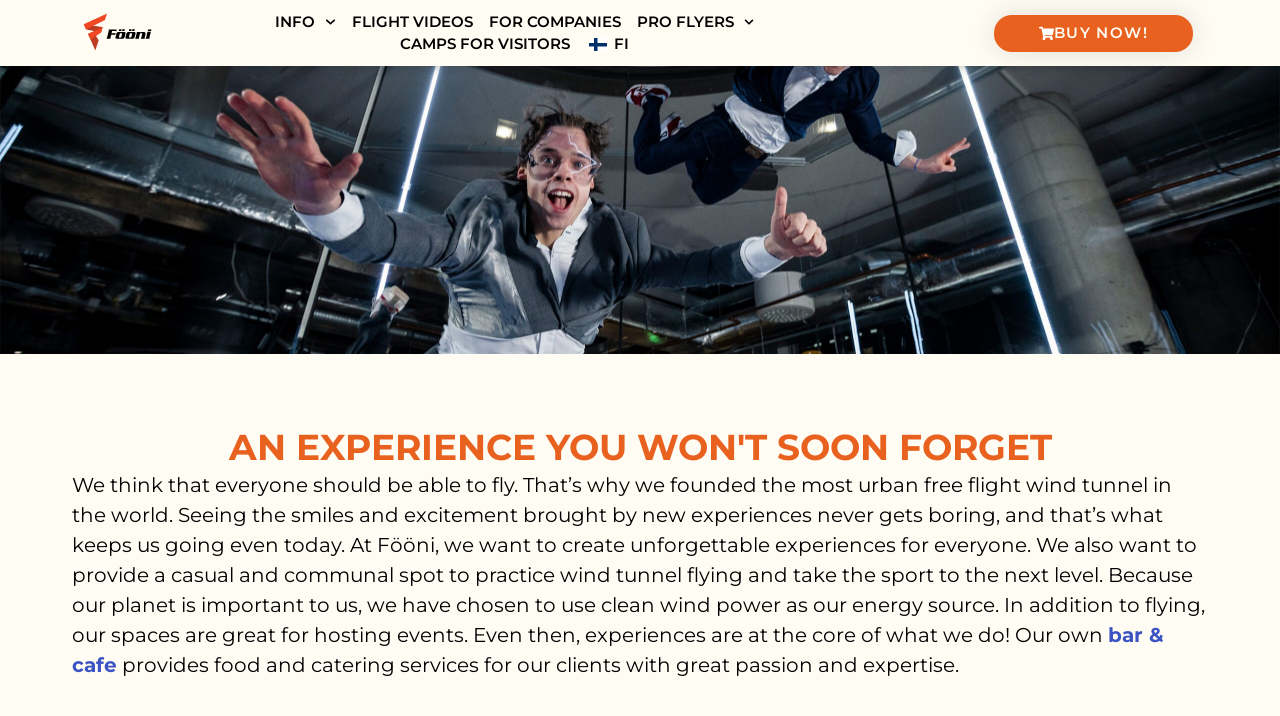

--- FILE ---
content_type: text/html; charset=UTF-8
request_url: https://www.xn--fni-snaa.fi/en/info/meista/
body_size: 19163
content:
<!doctype html>
<html lang="en-US" prefix="og: https://ogp.me/ns#">
<head>
	<meta charset="UTF-8">
	<meta name="viewport" content="width=device-width, initial-scale=1">
	<link rel="profile" href="http://gmpg.org/xfn/11">
	<script id="cookieyes" type="text/javascript" src="https://cdn-cookieyes.com/client_data/8d41e5313bd24ccbb9b52567/script.js"></script>
<!-- Search Engine Optimization by Rank Math - https://rankmath.com/ -->
<title>Meistä | Vapaalentotunneli Fööni</title>
<meta name="description" content="Föönin tiimi esittäytyy! Lentäminen on elämys, joka pitäisi olla kaikille mahdollinen, siksi perustimme maailman urbaaneimman vapaalentotunnelin. Lue lisää!"/>
<meta name="robots" content="index, follow, max-snippet:-1, max-video-preview:-1, max-image-preview:large"/>
<link rel="canonical" href="https://www.xn--fni-snaa.fi/en/info/meista/" />
<meta property="og:locale" content="en_US" />
<meta property="og:type" content="article" />
<meta property="og:title" content="Meistä | Vapaalentotunneli Fööni" />
<meta property="og:description" content="Föönin tiimi esittäytyy! Lentäminen on elämys, joka pitäisi olla kaikille mahdollinen, siksi perustimme maailman urbaaneimman vapaalentotunnelin. Lue lisää!" />
<meta property="og:url" content="https://www.xn--fni-snaa.fi/en/info/meista/" />
<meta property="og:site_name" content="F&Ouml;&Ouml;NI" />
<meta property="og:updated_time" content="2025-10-29T16:30:56+02:00" />
<meta property="og:image" content="https://www.xn--fni-snaa.fi/wp-content/uploads/2020/11/Fooni-social-share-pic.png" />
<meta property="og:image:secure_url" content="https://www.xn--fni-snaa.fi/wp-content/uploads/2020/11/Fooni-social-share-pic.png" />
<meta property="og:image:width" content="1200" />
<meta property="og:image:height" content="630" />
<meta property="og:image:alt" content="Vapaalentotunneli Fööni" />
<meta property="og:image:type" content="image/png" />
<meta property="article:published_time" content="2020-07-22T22:30:24+03:00" />
<meta property="article:modified_time" content="2025-10-29T16:30:56+02:00" />
<meta name="twitter:card" content="summary_large_image" />
<meta name="twitter:title" content="Meistä | Vapaalentotunneli Fööni" />
<meta name="twitter:description" content="Föönin tiimi esittäytyy! Lentäminen on elämys, joka pitäisi olla kaikille mahdollinen, siksi perustimme maailman urbaaneimman vapaalentotunnelin. Lue lisää!" />
<meta name="twitter:image" content="https://www.xn--fni-snaa.fi/wp-content/uploads/2020/11/Fooni-social-share-pic.png" />
<meta name="twitter:label1" content="Time to read" />
<meta name="twitter:data1" content="1 minute" />
<script type="application/ld+json" class="rank-math-schema">{"@context":"https://schema.org","@graph":[{"@type":"Organization","@id":"https://www.xn--fni-snaa.fi/en/#organization","name":"F\u00d6\u00d6NI","url":"https://www.xn--fni-snaa.fi/en","logo":{"@type":"ImageObject","@id":"https://www.xn--fni-snaa.fi/en/#logo","url":"http://www.xn--fni-snaa.fi/wp-content/uploads/2020/10/Fo\u0308o\u0308ni_logo-2-outline-notag.png","contentUrl":"http://www.xn--fni-snaa.fi/wp-content/uploads/2020/10/Fo\u0308o\u0308ni_logo-2-outline-notag.png","caption":"F\u00d6\u00d6NI","inLanguage":"en-US","width":"2263","height":"1113"}},{"@type":"WebSite","@id":"https://www.xn--fni-snaa.fi/en/#website","url":"https://www.xn--fni-snaa.fi/en","name":"F\u00d6\u00d6NI","publisher":{"@id":"https://www.xn--fni-snaa.fi/en/#organization"},"inLanguage":"en-US"},{"@type":"ImageObject","@id":"https://www.xn--fni-snaa.fi/wp-content/uploads/2025/10/DSC08755-scaled.jpg","url":"https://www.xn--fni-snaa.fi/wp-content/uploads/2025/10/DSC08755-scaled.jpg","width":"200","height":"200","inLanguage":"en-US"},{"@type":"WebPage","@id":"https://www.xn--fni-snaa.fi/en/info/meista/#webpage","url":"https://www.xn--fni-snaa.fi/en/info/meista/","name":"Meist\u00e4 | Vapaalentotunneli F\u00f6\u00f6ni","datePublished":"2020-07-22T22:30:24+03:00","dateModified":"2025-10-29T16:30:56+02:00","isPartOf":{"@id":"https://www.xn--fni-snaa.fi/en/#website"},"primaryImageOfPage":{"@id":"https://www.xn--fni-snaa.fi/wp-content/uploads/2025/10/DSC08755-scaled.jpg"},"inLanguage":"en-US"},{"@type":"Person","@id":"https://www.xn--fni-snaa.fi/en/author/crumbscy/","name":"Aleksi Krossi","url":"https://www.xn--fni-snaa.fi/en/author/crumbscy/","image":{"@type":"ImageObject","@id":"https://secure.gravatar.com/avatar/9f7fdaba73187bf6b1afcb0c50482aa7a84cb5e52f70e7af4247badc3fe25c4e?s=96&amp;d=mm&amp;r=g","url":"https://secure.gravatar.com/avatar/9f7fdaba73187bf6b1afcb0c50482aa7a84cb5e52f70e7af4247badc3fe25c4e?s=96&amp;d=mm&amp;r=g","caption":"Aleksi Krossi","inLanguage":"en-US"},"sameAs":["https://krossi.site"],"worksFor":{"@id":"https://www.xn--fni-snaa.fi/en/#organization"}},{"@type":"Article","headline":"Meist\u00e4 | Vapaalentotunneli F\u00f6\u00f6ni","datePublished":"2020-07-22T22:30:24+03:00","dateModified":"2025-10-29T16:30:56+02:00","author":{"@id":"https://www.xn--fni-snaa.fi/en/author/crumbscy/","name":"Aleksi Krossi"},"publisher":{"@id":"https://www.xn--fni-snaa.fi/en/#organization"},"description":"F\u00f6\u00f6nin tiimi esitt\u00e4ytyy! Lent\u00e4minen on el\u00e4mys, joka pit\u00e4isi olla kaikille mahdollinen, siksi perustimme maailman urbaaneimman vapaalentotunnelin. Lue lis\u00e4\u00e4!","name":"Meist\u00e4 | Vapaalentotunneli F\u00f6\u00f6ni","@id":"https://www.xn--fni-snaa.fi/en/info/meista/#richSnippet","isPartOf":{"@id":"https://www.xn--fni-snaa.fi/en/info/meista/#webpage"},"image":{"@id":"https://www.xn--fni-snaa.fi/wp-content/uploads/2025/10/DSC08755-scaled.jpg"},"inLanguage":"en-US","mainEntityOfPage":{"@id":"https://www.xn--fni-snaa.fi/en/info/meista/#webpage"}}]}</script>
<!-- /Rank Math WordPress SEO plugin -->

<link rel="alternate" type="application/rss+xml" title="F&Ouml;&Ouml;NI &raquo; Feed" href="https://www.xn--fni-snaa.fi/en/feed/" />
<link rel="alternate" type="application/rss+xml" title="F&Ouml;&Ouml;NI &raquo; Comments Feed" href="https://www.xn--fni-snaa.fi/en/comments/feed/" />
<link rel="alternate" type="text/calendar" title="F&Ouml;&Ouml;NI &raquo; iCal Feed" href="https://www.xn--fni-snaa.fi/en/tapahtumat/?ical=1" />
<link rel="alternate" title="oEmbed (JSON)" type="application/json+oembed" href="https://www.xn--fni-snaa.fi/en/wp-json/oembed/1.0/embed?url=https%3A%2F%2Fwww.xn--fni-snaa.fi%2Fen%2Finfo%2Fmeista%2F" />
<link rel="alternate" title="oEmbed (XML)" type="text/xml+oembed" href="https://www.xn--fni-snaa.fi/en/wp-json/oembed/1.0/embed?url=https%3A%2F%2Fwww.xn--fni-snaa.fi%2Fen%2Finfo%2Fmeista%2F&#038;format=xml" />
<style id='wp-img-auto-sizes-contain-inline-css' type='text/css'>
img:is([sizes=auto i],[sizes^="auto," i]){contain-intrinsic-size:3000px 1500px}
/*# sourceURL=wp-img-auto-sizes-contain-inline-css */
</style>
<link rel='stylesheet' id='tribe-events-pro-mini-calendar-block-styles-css' href='https://www.xn--fni-snaa.fi/wp-content/plugins/events-calendar-pro/build/css/tribe-events-pro-mini-calendar-block.css?ver=7.7.12' type='text/css' media='all' />
<link rel='stylesheet' id='elementor-frontend-css' href='https://www.xn--fni-snaa.fi/wp-content/uploads/elementor/css/custom-frontend.min.css?ver=1769643446' type='text/css' media='all' />
<link rel='stylesheet' id='eael-general-css' href='https://www.xn--fni-snaa.fi/wp-content/plugins/essential-addons-for-elementor-lite/assets/front-end/css/view/general.min.css?ver=6.5.9' type='text/css' media='all' />
<link rel='stylesheet' id='eael-9-css' href='https://www.xn--fni-snaa.fi/wp-content/uploads/essential-addons-elementor/eael-9.css?ver=1761755456' type='text/css' media='all' />
<link rel='stylesheet' id='tec-variables-skeleton-css' href='https://www.xn--fni-snaa.fi/wp-content/plugins/event-tickets/common/build/css/variables-skeleton.css?ver=6.10.2' type='text/css' media='all' />
<link rel='stylesheet' id='tec-variables-full-css' href='https://www.xn--fni-snaa.fi/wp-content/plugins/event-tickets/common/build/css/variables-full.css?ver=6.10.2' type='text/css' media='all' />
<link rel='stylesheet' id='tribe-events-v2-virtual-single-block-css' href='https://www.xn--fni-snaa.fi/wp-content/plugins/events-calendar-pro/build/css/events-virtual-single-block.css?ver=7.7.12' type='text/css' media='all' />
<style id='wp-emoji-styles-inline-css' type='text/css'>

	img.wp-smiley, img.emoji {
		display: inline !important;
		border: none !important;
		box-shadow: none !important;
		height: 1em !important;
		width: 1em !important;
		margin: 0 0.07em !important;
		vertical-align: -0.1em !important;
		background: none !important;
		padding: 0 !important;
	}
/*# sourceURL=wp-emoji-styles-inline-css */
</style>
<link rel='stylesheet' id='wp-block-library-css' href='https://www.xn--fni-snaa.fi/wp-includes/css/dist/block-library/style.min.css?ver=6.9' type='text/css' media='all' />
<style id='classic-theme-styles-inline-css' type='text/css'>
/*! This file is auto-generated */
.wp-block-button__link{color:#fff;background-color:#32373c;border-radius:9999px;box-shadow:none;text-decoration:none;padding:calc(.667em + 2px) calc(1.333em + 2px);font-size:1.125em}.wp-block-file__button{background:#32373c;color:#fff;text-decoration:none}
/*# sourceURL=/wp-includes/css/classic-themes.min.css */
</style>
<style id='global-styles-inline-css' type='text/css'>
:root{--wp--preset--aspect-ratio--square: 1;--wp--preset--aspect-ratio--4-3: 4/3;--wp--preset--aspect-ratio--3-4: 3/4;--wp--preset--aspect-ratio--3-2: 3/2;--wp--preset--aspect-ratio--2-3: 2/3;--wp--preset--aspect-ratio--16-9: 16/9;--wp--preset--aspect-ratio--9-16: 9/16;--wp--preset--color--black: #000000;--wp--preset--color--cyan-bluish-gray: #abb8c3;--wp--preset--color--white: #ffffff;--wp--preset--color--pale-pink: #f78da7;--wp--preset--color--vivid-red: #cf2e2e;--wp--preset--color--luminous-vivid-orange: #ff6900;--wp--preset--color--luminous-vivid-amber: #fcb900;--wp--preset--color--light-green-cyan: #7bdcb5;--wp--preset--color--vivid-green-cyan: #00d084;--wp--preset--color--pale-cyan-blue: #8ed1fc;--wp--preset--color--vivid-cyan-blue: #0693e3;--wp--preset--color--vivid-purple: #9b51e0;--wp--preset--gradient--vivid-cyan-blue-to-vivid-purple: linear-gradient(135deg,rgb(6,147,227) 0%,rgb(155,81,224) 100%);--wp--preset--gradient--light-green-cyan-to-vivid-green-cyan: linear-gradient(135deg,rgb(122,220,180) 0%,rgb(0,208,130) 100%);--wp--preset--gradient--luminous-vivid-amber-to-luminous-vivid-orange: linear-gradient(135deg,rgb(252,185,0) 0%,rgb(255,105,0) 100%);--wp--preset--gradient--luminous-vivid-orange-to-vivid-red: linear-gradient(135deg,rgb(255,105,0) 0%,rgb(207,46,46) 100%);--wp--preset--gradient--very-light-gray-to-cyan-bluish-gray: linear-gradient(135deg,rgb(238,238,238) 0%,rgb(169,184,195) 100%);--wp--preset--gradient--cool-to-warm-spectrum: linear-gradient(135deg,rgb(74,234,220) 0%,rgb(151,120,209) 20%,rgb(207,42,186) 40%,rgb(238,44,130) 60%,rgb(251,105,98) 80%,rgb(254,248,76) 100%);--wp--preset--gradient--blush-light-purple: linear-gradient(135deg,rgb(255,206,236) 0%,rgb(152,150,240) 100%);--wp--preset--gradient--blush-bordeaux: linear-gradient(135deg,rgb(254,205,165) 0%,rgb(254,45,45) 50%,rgb(107,0,62) 100%);--wp--preset--gradient--luminous-dusk: linear-gradient(135deg,rgb(255,203,112) 0%,rgb(199,81,192) 50%,rgb(65,88,208) 100%);--wp--preset--gradient--pale-ocean: linear-gradient(135deg,rgb(255,245,203) 0%,rgb(182,227,212) 50%,rgb(51,167,181) 100%);--wp--preset--gradient--electric-grass: linear-gradient(135deg,rgb(202,248,128) 0%,rgb(113,206,126) 100%);--wp--preset--gradient--midnight: linear-gradient(135deg,rgb(2,3,129) 0%,rgb(40,116,252) 100%);--wp--preset--font-size--small: 13px;--wp--preset--font-size--medium: 20px;--wp--preset--font-size--large: 36px;--wp--preset--font-size--x-large: 42px;--wp--preset--spacing--20: 0.44rem;--wp--preset--spacing--30: 0.67rem;--wp--preset--spacing--40: 1rem;--wp--preset--spacing--50: 1.5rem;--wp--preset--spacing--60: 2.25rem;--wp--preset--spacing--70: 3.38rem;--wp--preset--spacing--80: 5.06rem;--wp--preset--shadow--natural: 6px 6px 9px rgba(0, 0, 0, 0.2);--wp--preset--shadow--deep: 12px 12px 50px rgba(0, 0, 0, 0.4);--wp--preset--shadow--sharp: 6px 6px 0px rgba(0, 0, 0, 0.2);--wp--preset--shadow--outlined: 6px 6px 0px -3px rgb(255, 255, 255), 6px 6px rgb(0, 0, 0);--wp--preset--shadow--crisp: 6px 6px 0px rgb(0, 0, 0);}:where(.is-layout-flex){gap: 0.5em;}:where(.is-layout-grid){gap: 0.5em;}body .is-layout-flex{display: flex;}.is-layout-flex{flex-wrap: wrap;align-items: center;}.is-layout-flex > :is(*, div){margin: 0;}body .is-layout-grid{display: grid;}.is-layout-grid > :is(*, div){margin: 0;}:where(.wp-block-columns.is-layout-flex){gap: 2em;}:where(.wp-block-columns.is-layout-grid){gap: 2em;}:where(.wp-block-post-template.is-layout-flex){gap: 1.25em;}:where(.wp-block-post-template.is-layout-grid){gap: 1.25em;}.has-black-color{color: var(--wp--preset--color--black) !important;}.has-cyan-bluish-gray-color{color: var(--wp--preset--color--cyan-bluish-gray) !important;}.has-white-color{color: var(--wp--preset--color--white) !important;}.has-pale-pink-color{color: var(--wp--preset--color--pale-pink) !important;}.has-vivid-red-color{color: var(--wp--preset--color--vivid-red) !important;}.has-luminous-vivid-orange-color{color: var(--wp--preset--color--luminous-vivid-orange) !important;}.has-luminous-vivid-amber-color{color: var(--wp--preset--color--luminous-vivid-amber) !important;}.has-light-green-cyan-color{color: var(--wp--preset--color--light-green-cyan) !important;}.has-vivid-green-cyan-color{color: var(--wp--preset--color--vivid-green-cyan) !important;}.has-pale-cyan-blue-color{color: var(--wp--preset--color--pale-cyan-blue) !important;}.has-vivid-cyan-blue-color{color: var(--wp--preset--color--vivid-cyan-blue) !important;}.has-vivid-purple-color{color: var(--wp--preset--color--vivid-purple) !important;}.has-black-background-color{background-color: var(--wp--preset--color--black) !important;}.has-cyan-bluish-gray-background-color{background-color: var(--wp--preset--color--cyan-bluish-gray) !important;}.has-white-background-color{background-color: var(--wp--preset--color--white) !important;}.has-pale-pink-background-color{background-color: var(--wp--preset--color--pale-pink) !important;}.has-vivid-red-background-color{background-color: var(--wp--preset--color--vivid-red) !important;}.has-luminous-vivid-orange-background-color{background-color: var(--wp--preset--color--luminous-vivid-orange) !important;}.has-luminous-vivid-amber-background-color{background-color: var(--wp--preset--color--luminous-vivid-amber) !important;}.has-light-green-cyan-background-color{background-color: var(--wp--preset--color--light-green-cyan) !important;}.has-vivid-green-cyan-background-color{background-color: var(--wp--preset--color--vivid-green-cyan) !important;}.has-pale-cyan-blue-background-color{background-color: var(--wp--preset--color--pale-cyan-blue) !important;}.has-vivid-cyan-blue-background-color{background-color: var(--wp--preset--color--vivid-cyan-blue) !important;}.has-vivid-purple-background-color{background-color: var(--wp--preset--color--vivid-purple) !important;}.has-black-border-color{border-color: var(--wp--preset--color--black) !important;}.has-cyan-bluish-gray-border-color{border-color: var(--wp--preset--color--cyan-bluish-gray) !important;}.has-white-border-color{border-color: var(--wp--preset--color--white) !important;}.has-pale-pink-border-color{border-color: var(--wp--preset--color--pale-pink) !important;}.has-vivid-red-border-color{border-color: var(--wp--preset--color--vivid-red) !important;}.has-luminous-vivid-orange-border-color{border-color: var(--wp--preset--color--luminous-vivid-orange) !important;}.has-luminous-vivid-amber-border-color{border-color: var(--wp--preset--color--luminous-vivid-amber) !important;}.has-light-green-cyan-border-color{border-color: var(--wp--preset--color--light-green-cyan) !important;}.has-vivid-green-cyan-border-color{border-color: var(--wp--preset--color--vivid-green-cyan) !important;}.has-pale-cyan-blue-border-color{border-color: var(--wp--preset--color--pale-cyan-blue) !important;}.has-vivid-cyan-blue-border-color{border-color: var(--wp--preset--color--vivid-cyan-blue) !important;}.has-vivid-purple-border-color{border-color: var(--wp--preset--color--vivid-purple) !important;}.has-vivid-cyan-blue-to-vivid-purple-gradient-background{background: var(--wp--preset--gradient--vivid-cyan-blue-to-vivid-purple) !important;}.has-light-green-cyan-to-vivid-green-cyan-gradient-background{background: var(--wp--preset--gradient--light-green-cyan-to-vivid-green-cyan) !important;}.has-luminous-vivid-amber-to-luminous-vivid-orange-gradient-background{background: var(--wp--preset--gradient--luminous-vivid-amber-to-luminous-vivid-orange) !important;}.has-luminous-vivid-orange-to-vivid-red-gradient-background{background: var(--wp--preset--gradient--luminous-vivid-orange-to-vivid-red) !important;}.has-very-light-gray-to-cyan-bluish-gray-gradient-background{background: var(--wp--preset--gradient--very-light-gray-to-cyan-bluish-gray) !important;}.has-cool-to-warm-spectrum-gradient-background{background: var(--wp--preset--gradient--cool-to-warm-spectrum) !important;}.has-blush-light-purple-gradient-background{background: var(--wp--preset--gradient--blush-light-purple) !important;}.has-blush-bordeaux-gradient-background{background: var(--wp--preset--gradient--blush-bordeaux) !important;}.has-luminous-dusk-gradient-background{background: var(--wp--preset--gradient--luminous-dusk) !important;}.has-pale-ocean-gradient-background{background: var(--wp--preset--gradient--pale-ocean) !important;}.has-electric-grass-gradient-background{background: var(--wp--preset--gradient--electric-grass) !important;}.has-midnight-gradient-background{background: var(--wp--preset--gradient--midnight) !important;}.has-small-font-size{font-size: var(--wp--preset--font-size--small) !important;}.has-medium-font-size{font-size: var(--wp--preset--font-size--medium) !important;}.has-large-font-size{font-size: var(--wp--preset--font-size--large) !important;}.has-x-large-font-size{font-size: var(--wp--preset--font-size--x-large) !important;}
:where(.wp-block-post-template.is-layout-flex){gap: 1.25em;}:where(.wp-block-post-template.is-layout-grid){gap: 1.25em;}
:where(.wp-block-term-template.is-layout-flex){gap: 1.25em;}:where(.wp-block-term-template.is-layout-grid){gap: 1.25em;}
:where(.wp-block-columns.is-layout-flex){gap: 2em;}:where(.wp-block-columns.is-layout-grid){gap: 2em;}
:root :where(.wp-block-pullquote){font-size: 1.5em;line-height: 1.6;}
/*# sourceURL=global-styles-inline-css */
</style>
<link rel='stylesheet' id='contact-form-7-css' href='https://www.xn--fni-snaa.fi/wp-content/plugins/contact-form-7/includes/css/styles.css?ver=6.1.4' type='text/css' media='all' />
<link rel='stylesheet' id='wpa-css-css' href='https://www.xn--fni-snaa.fi/wp-content/plugins/honeypot/includes/css/wpa.css?ver=2.3.04' type='text/css' media='all' />
<link rel='stylesheet' id='tribe-events-v2-single-skeleton-css' href='https://www.xn--fni-snaa.fi/wp-content/plugins/the-events-calendar/build/css/tribe-events-single-skeleton.css?ver=6.15.15' type='text/css' media='all' />
<link rel='stylesheet' id='tribe-events-v2-single-skeleton-full-css' href='https://www.xn--fni-snaa.fi/wp-content/plugins/the-events-calendar/build/css/tribe-events-single-full.css?ver=6.15.15' type='text/css' media='all' />
<link rel='stylesheet' id='tec-events-elementor-widgets-base-styles-css' href='https://www.xn--fni-snaa.fi/wp-content/plugins/the-events-calendar/build/css/integrations/plugins/elementor/widgets/widget-base.css?ver=6.15.15' type='text/css' media='all' />
<link rel='stylesheet' id='skelementor-style-css' href='https://www.xn--fni-snaa.fi/wp-content/themes/skelementor/style.css?ver=6.9' type='text/css' media='all' />
<link rel='stylesheet' id='widget-image-css' href='https://www.xn--fni-snaa.fi/wp-content/plugins/elementor/assets/css/widget-image.min.css?ver=3.34.3' type='text/css' media='all' />
<link rel='stylesheet' id='widget-nav-menu-css' href='https://www.xn--fni-snaa.fi/wp-content/uploads/elementor/css/custom-pro-widget-nav-menu.min.css?ver=1769643446' type='text/css' media='all' />
<link rel='stylesheet' id='e-sticky-css' href='https://www.xn--fni-snaa.fi/wp-content/plugins/elementor-pro/assets/css/modules/sticky.min.css?ver=3.29.0' type='text/css' media='all' />
<link rel='stylesheet' id='widget-heading-css' href='https://www.xn--fni-snaa.fi/wp-content/plugins/elementor/assets/css/widget-heading.min.css?ver=3.34.3' type='text/css' media='all' />
<link rel='stylesheet' id='widget-icon-list-css' href='https://www.xn--fni-snaa.fi/wp-content/uploads/elementor/css/custom-widget-icon-list.min.css?ver=1769643446' type='text/css' media='all' />
<link rel='stylesheet' id='widget-social-icons-css' href='https://www.xn--fni-snaa.fi/wp-content/plugins/elementor/assets/css/widget-social-icons.min.css?ver=3.34.3' type='text/css' media='all' />
<link rel='stylesheet' id='e-apple-webkit-css' href='https://www.xn--fni-snaa.fi/wp-content/uploads/elementor/css/custom-apple-webkit.min.css?ver=1769643446' type='text/css' media='all' />
<link rel='stylesheet' id='eael-27-css' href='https://www.xn--fni-snaa.fi/wp-content/uploads/essential-addons-elementor/eael-27.css?ver=1761755456' type='text/css' media='all' />
<link rel='stylesheet' id='elementor-post-376-css' href='https://www.xn--fni-snaa.fi/wp-content/uploads/elementor/css/post-376.css?ver=1769643446' type='text/css' media='all' />
<link rel='stylesheet' id='widget-spacer-css' href='https://www.xn--fni-snaa.fi/wp-content/plugins/elementor/assets/css/widget-spacer.min.css?ver=3.34.3' type='text/css' media='all' />
<link rel='stylesheet' id='elementor-post-27-css' href='https://www.xn--fni-snaa.fi/wp-content/uploads/elementor/css/post-27.css?ver=1769662923' type='text/css' media='all' />
<link rel='stylesheet' id='elementor-post-1015-css' href='https://www.xn--fni-snaa.fi/wp-content/uploads/elementor/css/post-1015.css?ver=1769643446' type='text/css' media='all' />
<link rel='stylesheet' id='elementor-post-93-css' href='https://www.xn--fni-snaa.fi/wp-content/uploads/elementor/css/post-93.css?ver=1769643446' type='text/css' media='all' />
<link rel='stylesheet' id='trp-language-switcher-v2-css' href='https://www.xn--fni-snaa.fi/wp-content/plugins/translatepress-multilingual/assets/css/trp-language-switcher-v2.css?ver=3.0.7' type='text/css' media='all' />
<link rel='stylesheet' id='elementor-gf-local-montserrat-css' href='http://www.xn--fni-snaa.fi/wp-content/uploads/elementor/google-fonts/css/montserrat.css?ver=1742300462' type='text/css' media='all' />
<script type="text/javascript" src="https://www.xn--fni-snaa.fi/wp-includes/js/jquery/jquery.min.js?ver=3.7.1" id="jquery-core-js"></script>
<script type="text/javascript" src="https://www.xn--fni-snaa.fi/wp-includes/js/jquery/jquery-migrate.min.js?ver=3.4.1" id="jquery-migrate-js"></script>
<script type="text/javascript" src="https://www.xn--fni-snaa.fi/wp-content/plugins/translatepress-multilingual/assets/js/trp-frontend-language-switcher.js?ver=3.0.7" id="trp-language-switcher-js-v2-js"></script>
<link rel="https://api.w.org/" href="https://www.xn--fni-snaa.fi/en/wp-json/" /><link rel="alternate" title="JSON" type="application/json" href="https://www.xn--fni-snaa.fi/en/wp-json/wp/v2/pages/27" /><link rel="EditURI" type="application/rsd+xml" title="RSD" href="https://www.xn--fni-snaa.fi/xmlrpc.php?rsd" />
<meta name="generator" content="WordPress 6.9" />
<link rel='shortlink' href='https://www.xn--fni-snaa.fi/en/?p=27' />
<meta name="et-api-version" content="v1"><meta name="et-api-origin" content="https://www.xn--fni-snaa.fi/en"><link rel="https://theeventscalendar.com/" href="https://www.xn--fni-snaa.fi/en/wp-json/tribe/tickets/v1/" /><meta name="tec-api-version" content="v1"><meta name="tec-api-origin" content="https://www.xn--fni-snaa.fi/en"><link rel="alternate" href="https://www.xn--fni-snaa.fi/en/wp-json/tribe/events/v1/" /><link rel="alternate" hreflang="fi-custom" href="https://www.xn--fni-snaa.fi/info/meista/"/>
<link rel="alternate" hreflang="en-US" href="https://www.xn--fni-snaa.fi/en/info/meista/"/>
<link rel="alternate" hreflang="fi" href="https://www.xn--fni-snaa.fi/info/meista/"/>
<link rel="alternate" hreflang="en" href="https://www.xn--fni-snaa.fi/en/info/meista/"/>

		<script>
		(function(h,o,t,j,a,r){
			h.hj=h.hj||function(){(h.hj.q=h.hj.q||[]).push(arguments)};
			h._hjSettings={hjid:1997196,hjsv:5};
			a=o.getElementsByTagName('head')[0];
			r=o.createElement('script');r.async=1;
			r.src=t+h._hjSettings.hjid+j+h._hjSettings.hjsv;
			a.appendChild(r);
		})(window,document,'//static.hotjar.com/c/hotjar-','.js?sv=');
		</script>
		<meta name="generator" content="Elementor 3.34.3; features: e_font_icon_svg; settings: css_print_method-external, google_font-enabled, font_display-swap">
<!-- Google tag (gtag.js) -->
<script async src="https://www.googletagmanager.com/gtag/js?id=G-DZGMNBJ14C"></script>
<script>
  window.dataLayer = window.dataLayer || [];
  function gtag(){dataLayer.push(arguments);}
  gtag('js', new Date());

  gtag('config', 'G-DZGMNBJ14C');
</script>
<!-- Google Tag Manager -->
<script>(function(w,d,s,l,i){w[l]=w[l]||[];w[l].push({'gtm.start':
new Date().getTime(),event:'gtm.js'});var f=d.getElementsByTagName(s)[0],
j=d.createElement(s),dl=l!='dataLayer'?'&l='+l:'';j.async=true;j.src=
'https://www.googletagmanager.com/gtm.js?id='+i+dl;f.parentNode.insertBefore(j,f);
})(window,document,'script','dataLayer','GTM-NJ6XVNJT');</script>
<!-- End Google Tag Manager -->

<!-- Meta Pixel Code -->
<script type='text/javascript'>
!function(f,b,e,v,n,t,s){if(f.fbq)return;n=f.fbq=function(){n.callMethod?
n.callMethod.apply(n,arguments):n.queue.push(arguments)};if(!f._fbq)f._fbq=n;
n.push=n;n.loaded=!0;n.version='2.0';n.queue=[];t=b.createElement(e);t.async=!0;
t.src=v;s=b.getElementsByTagName(e)[0];s.parentNode.insertBefore(t,s)}(window,
document,'script','https://connect.facebook.net/en_US/fbevents.js');
</script>
<!-- End Meta Pixel Code -->
<script type='text/javascript'>var url = window.location.origin + '?ob=open-bridge';
            fbq('set', 'openbridge', '496887617879628', url);
fbq('init', '496887617879628', {}, {
    "agent": "wordpress-6.9-4.1.5"
})</script><script type='text/javascript'>
    fbq('track', 'PageView', []);
  </script><link rel="icon" href="https://www.xn--fni-snaa.fi/wp-content/uploads/2020/07/cropped-placeholdericonfooni3-32x32.png" sizes="32x32" />
<link rel="icon" href="https://www.xn--fni-snaa.fi/wp-content/uploads/2020/07/cropped-placeholdericonfooni3-192x192.png" sizes="192x192" />
<link rel="apple-touch-icon" href="https://www.xn--fni-snaa.fi/wp-content/uploads/2020/07/cropped-placeholdericonfooni3-180x180.png" />
<meta name="msapplication-TileImage" content="https://www.xn--fni-snaa.fi/wp-content/uploads/2020/07/cropped-placeholdericonfooni3-270x270.png" />
</head>
<body class="wp-singular page-template page-template-elementor_header_footer page page-id-27 page-child parent-pageid-21 wp-custom-logo wp-theme-skelementor tribe-no-js tec-no-tickets-on-recurring tec-no-rsvp-on-recurring translatepress-en_US elementor-default elementor-template-full-width elementor-kit-376 elementor-page elementor-page-27 tribe-theme-skelementor">

<!-- Google Tag Manager (noscript) -->
<noscript><iframe src="https://www.googletagmanager.com/ns.html?id=GTM-NJ6XVNJT"
height="0" width="0" style="display:none;visibility:hidden"></iframe></noscript>
<!-- End Google Tag Manager (noscript) -->

<!-- Meta Pixel Code -->
<noscript>
<img height="1" width="1" style="display:none" alt="fbpx"
src="https://www.facebook.com/tr?id=496887617879628&ev=PageView&noscript=1" />
</noscript>
<!-- End Meta Pixel Code -->

		<div data-elementor-type="header" data-elementor-id="1015" class="elementor elementor-1015 elementor-location-header" data-elementor-post-type="elementor_library">
			<header class="elementor-element elementor-element-ebaa6ec e-flex e-con-boxed e-con e-parent" data-id="ebaa6ec" data-element_type="container" data-settings="{&quot;background_background&quot;:&quot;classic&quot;,&quot;sticky&quot;:&quot;top&quot;,&quot;sticky_on&quot;:[&quot;desktop&quot;,&quot;tablet&quot;,&quot;mobile&quot;],&quot;sticky_offset&quot;:0,&quot;sticky_effects_offset&quot;:0,&quot;sticky_anchor_link_offset&quot;:0}">
					<div class="e-con-inner">
				<div class="elementor-element elementor-element-0f635b3 elementor-widget__width-initial elementor-widget elementor-widget-theme-site-logo elementor-widget-image" data-id="0f635b3" data-element_type="widget" data-widget_type="theme-site-logo.default">
				<div class="elementor-widget-container">
											<a href="https://www.xn--fni-snaa.fi/en">
			<img src="https://www.xn--fni-snaa.fi/wp-content/uploads/2025/10/Fooni_RGB_notagline_lightbackground.svg" title="Fooni_RGB_notagline_lightbackground" alt="Fooni_RGB_notagline_lightbackground" loading="lazy" />				</a>
											</div>
				</div>
				<div class="elementor-element elementor-element-34509e8 elementor-nav-menu__align-center elementor-nav-menu--stretch elementor-nav-menu__text-align-center elementor-widget-mobile__width-auto elementor-hidden-mobile elementor-widget__width-inherit elementor-hidden-tablet elementor-nav-menu--dropdown-tablet elementor-nav-menu--toggle elementor-nav-menu--burger elementor-widget elementor-widget-nav-menu" data-id="34509e8" data-element_type="widget" data-settings="{&quot;full_width&quot;:&quot;stretch&quot;,&quot;submenu_icon&quot;:{&quot;value&quot;:&quot;&lt;svg class=\&quot;fa-svg-chevron-down e-font-icon-svg e-fas-chevron-down\&quot; viewBox=\&quot;0 0 448 512\&quot; xmlns=\&quot;http:\/\/www.w3.org\/2000\/svg\&quot;&gt;&lt;path d=\&quot;M207.029 381.476L12.686 187.132c-9.373-9.373-9.373-24.569 0-33.941l22.667-22.667c9.357-9.357 24.522-9.375 33.901-.04L224 284.505l154.745-154.021c9.379-9.335 24.544-9.317 33.901.04l22.667 22.667c9.373 9.373 9.373 24.569 0 33.941L240.971 381.476c-9.373 9.372-24.569 9.372-33.942 0z\&quot;&gt;&lt;\/path&gt;&lt;\/svg&gt;&quot;,&quot;library&quot;:&quot;fa-solid&quot;},&quot;layout&quot;:&quot;horizontal&quot;,&quot;toggle&quot;:&quot;burger&quot;}" data-widget_type="nav-menu.default">
				<div class="elementor-widget-container">
								<nav aria-label="Menu" class="elementor-nav-menu--main elementor-nav-menu__container elementor-nav-menu--layout-horizontal e--pointer-none">
				<ul id="menu-1-34509e8" class="elementor-nav-menu"><li class="menu-item menu-item-type-post_type menu-item-object-page current-page-ancestor current-menu-ancestor current-menu-parent current-page-parent current_page_parent current_page_ancestor menu-item-has-children menu-item-41"><a href="https://www.xn--fni-snaa.fi/en/info/" class="elementor-item">Info</a>
<ul class="sub-menu elementor-nav-menu--dropdown">
	<li class="menu-item menu-item-type-post_type menu-item-object-page current-page-ancestor current-page-parent menu-item-1595"><a href="https://www.xn--fni-snaa.fi/en/info/" class="elementor-sub-item">FAQ</a></li>
	<li class="menu-item menu-item-type-post_type menu-item-object-page menu-item-1296"><a href="https://www.xn--fni-snaa.fi/en/info/ajankohtaista/" class="elementor-sub-item">News</a></li>
	<li class="menu-item menu-item-type-post_type menu-item-object-page current-menu-item page_item page-item-27 current_page_item menu-item-1335"><a href="https://www.xn--fni-snaa.fi/en/info/meista/" aria-current="page" class="elementor-sub-item elementor-item-active">About us</a></li>
	<li class="menu-item menu-item-type-post_type menu-item-object-page menu-item-37"><a href="https://www.xn--fni-snaa.fi/en/info/ota-yhteytta/" class="elementor-sub-item">Contact</a></li>
</ul>
</li>
<li class="menu-item menu-item-type-custom menu-item-object-custom menu-item-2219"><a href="https://media.fööni.fi" class="elementor-item">Flight videos</a></li>
<li class="menu-item menu-item-type-post_type menu-item-object-page menu-item-39"><a href="https://www.xn--fni-snaa.fi/en/yrityksille/" class="elementor-item">For companies</a></li>
<li class="menu-item menu-item-type-post_type menu-item-object-page menu-item-has-children menu-item-3025"><a href="https://www.xn--fni-snaa.fi/en/harrastajaksi/" class="elementor-item">Pro flyers</a>
<ul class="sub-menu elementor-nav-menu--dropdown">
	<li class="menu-item menu-item-type-post_type menu-item-object-page menu-item-2284"><a href="https://www.xn--fni-snaa.fi/en/harrastajaksi/flightclub/" class="elementor-sub-item">Flight Club</a></li>
	<li class="menu-item menu-item-type-post_type menu-item-object-page menu-item-5068"><a href="https://www.xn--fni-snaa.fi/en/fooni-open/" class="elementor-sub-item">Fööni Open 2026</a></li>
	<li class="menu-item menu-item-type-custom menu-item-object-custom menu-item-5938"><a href="/en/tapahtumat/" class="elementor-sub-item">Events</a></li>
</ul>
</li>
<li class="menu-item menu-item-type-post_type menu-item-object-page menu-item-5227"><a href="https://www.xn--fni-snaa.fi/en/flyhelsinki/" class="elementor-item">Camps for visitors</a></li>
<li class="trp-language-switcher-container trp-menu-ls-item trp-menu-ls-desktop menu-item menu-item-type-post_type menu-item-object-language_switcher menu-item-4708"><a href="https://www.xn--fni-snaa.fi/info/meista/" class="elementor-item elementor-item-anchor"><span class="trp-menu-ls-label" data-no-translation title="FI"><img src="https://www.xn--fni-snaa.fi/wp-content/plugins/translatepress-multilingual/assets/flags/4x3/fi.svg" class="trp-flag-image trp-custom-flag" alt="Suomi" loading="lazy" decoding="async" width="18" height="14" /> <span class="trp-ls-language-name">FI</span></span></a></li>
</ul>			</nav>
					<div class="elementor-menu-toggle" role="button" tabindex="0" aria-label="Menu Toggle" aria-expanded="false" data-no-translation-aria-label="">
			<svg aria-hidden="true" role="presentation" class="elementor-menu-toggle__icon--open e-font-icon-svg e-eicon-menu-bar" viewbox="0 0 1000 1000" xmlns="http://www.w3.org/2000/svg"><path d="M104 333H896C929 333 958 304 958 271S929 208 896 208H104C71 208 42 237 42 271S71 333 104 333ZM104 583H896C929 583 958 554 958 521S929 458 896 458H104C71 458 42 487 42 521S71 583 104 583ZM104 833H896C929 833 958 804 958 771S929 708 896 708H104C71 708 42 737 42 771S71 833 104 833Z"></path></svg><svg aria-hidden="true" role="presentation" class="elementor-menu-toggle__icon--close e-font-icon-svg e-eicon-close" viewbox="0 0 1000 1000" xmlns="http://www.w3.org/2000/svg"><path d="M742 167L500 408 258 167C246 154 233 150 217 150 196 150 179 158 167 167 154 179 150 196 150 212 150 229 154 242 171 254L408 500 167 742C138 771 138 800 167 829 196 858 225 858 254 829L496 587 738 829C750 842 767 846 783 846 800 846 817 842 829 829 842 817 846 804 846 783 846 767 842 750 829 737L588 500 833 258C863 229 863 200 833 171 804 137 775 137 742 167Z"></path></svg>		</div>
					<nav class="elementor-nav-menu--dropdown elementor-nav-menu__container" aria-hidden="true">
				<ul id="menu-2-34509e8" class="elementor-nav-menu"><li class="menu-item menu-item-type-post_type menu-item-object-page current-page-ancestor current-menu-ancestor current-menu-parent current-page-parent current_page_parent current_page_ancestor menu-item-has-children menu-item-41"><a href="https://www.xn--fni-snaa.fi/en/info/" class="elementor-item" tabindex="-1">Info</a>
<ul class="sub-menu elementor-nav-menu--dropdown">
	<li class="menu-item menu-item-type-post_type menu-item-object-page current-page-ancestor current-page-parent menu-item-1595"><a href="https://www.xn--fni-snaa.fi/en/info/" class="elementor-sub-item" tabindex="-1">FAQ</a></li>
	<li class="menu-item menu-item-type-post_type menu-item-object-page menu-item-1296"><a href="https://www.xn--fni-snaa.fi/en/info/ajankohtaista/" class="elementor-sub-item" tabindex="-1">News</a></li>
	<li class="menu-item menu-item-type-post_type menu-item-object-page current-menu-item page_item page-item-27 current_page_item menu-item-1335"><a href="https://www.xn--fni-snaa.fi/en/info/meista/" aria-current="page" class="elementor-sub-item elementor-item-active" tabindex="-1">About us</a></li>
	<li class="menu-item menu-item-type-post_type menu-item-object-page menu-item-37"><a href="https://www.xn--fni-snaa.fi/en/info/ota-yhteytta/" class="elementor-sub-item" tabindex="-1">Contact</a></li>
</ul>
</li>
<li class="menu-item menu-item-type-custom menu-item-object-custom menu-item-2219"><a href="https://media.fööni.fi" class="elementor-item" tabindex="-1">Flight videos</a></li>
<li class="menu-item menu-item-type-post_type menu-item-object-page menu-item-39"><a href="https://www.xn--fni-snaa.fi/en/yrityksille/" class="elementor-item" tabindex="-1">For companies</a></li>
<li class="menu-item menu-item-type-post_type menu-item-object-page menu-item-has-children menu-item-3025"><a href="https://www.xn--fni-snaa.fi/en/harrastajaksi/" class="elementor-item" tabindex="-1">Pro flyers</a>
<ul class="sub-menu elementor-nav-menu--dropdown">
	<li class="menu-item menu-item-type-post_type menu-item-object-page menu-item-2284"><a href="https://www.xn--fni-snaa.fi/en/harrastajaksi/flightclub/" class="elementor-sub-item" tabindex="-1">Flight Club</a></li>
	<li class="menu-item menu-item-type-post_type menu-item-object-page menu-item-5068"><a href="https://www.xn--fni-snaa.fi/en/fooni-open/" class="elementor-sub-item" tabindex="-1">Fööni Open 2026</a></li>
	<li class="menu-item menu-item-type-custom menu-item-object-custom menu-item-5938"><a href="/en/tapahtumat/" class="elementor-sub-item" tabindex="-1">Events</a></li>
</ul>
</li>
<li class="menu-item menu-item-type-post_type menu-item-object-page menu-item-5227"><a href="https://www.xn--fni-snaa.fi/en/flyhelsinki/" class="elementor-item" tabindex="-1">Camps for visitors</a></li>
<li class="trp-language-switcher-container trp-menu-ls-item trp-menu-ls-desktop menu-item menu-item-type-post_type menu-item-object-language_switcher menu-item-4708"><a href="https://www.xn--fni-snaa.fi/info/meista/" class="elementor-item elementor-item-anchor" tabindex="-1"><span class="trp-menu-ls-label" data-no-translation title="FI"><img src="https://www.xn--fni-snaa.fi/wp-content/plugins/translatepress-multilingual/assets/flags/4x3/fi.svg" class="trp-flag-image trp-custom-flag" alt="Suomi" loading="lazy" decoding="async" width="18" height="14" /> <span class="trp-ls-language-name">FI</span></span></a></li>
</ul>			</nav>
						</div>
				</div>
				<div class="elementor-element elementor-element-bf58030 elementor-nav-menu__align-end elementor-nav-menu--stretch elementor-nav-menu__text-align-center elementor-widget-mobile__width-auto elementor-widget__width-inherit elementor-hidden-desktop elementor-nav-menu--dropdown-tablet elementor-nav-menu--toggle elementor-nav-menu--burger elementor-widget elementor-widget-nav-menu" data-id="bf58030" data-element_type="widget" data-settings="{&quot;full_width&quot;:&quot;stretch&quot;,&quot;submenu_icon&quot;:{&quot;value&quot;:&quot;&lt;svg class=\&quot;fa-svg-chevron-down e-font-icon-svg e-fas-chevron-down\&quot; viewBox=\&quot;0 0 448 512\&quot; xmlns=\&quot;http:\/\/www.w3.org\/2000\/svg\&quot;&gt;&lt;path d=\&quot;M207.029 381.476L12.686 187.132c-9.373-9.373-9.373-24.569 0-33.941l22.667-22.667c9.357-9.357 24.522-9.375 33.901-.04L224 284.505l154.745-154.021c9.379-9.335 24.544-9.317 33.901.04l22.667 22.667c9.373 9.373 9.373 24.569 0 33.941L240.971 381.476c-9.373 9.372-24.569 9.372-33.942 0z\&quot;&gt;&lt;\/path&gt;&lt;\/svg&gt;&quot;,&quot;library&quot;:&quot;fa-solid&quot;},&quot;layout&quot;:&quot;horizontal&quot;,&quot;toggle&quot;:&quot;burger&quot;}" data-widget_type="nav-menu.default">
				<div class="elementor-widget-container">
								<nav aria-label="Menu" class="elementor-nav-menu--main elementor-nav-menu__container elementor-nav-menu--layout-horizontal e--pointer-none">
				<ul id="menu-1-bf58030" class="elementor-nav-menu"><li class="menu-item menu-item-type-custom menu-item-object-custom menu-item-1176"><a href="https://shop.xn--fni-snaa.fi/" class="elementor-item">Book a flight</a></li>
<li class="menu-item menu-item-type-post_type menu-item-object-page menu-item-900"><a href="https://www.xn--fni-snaa.fi/en/yrityksille/" class="elementor-item">For companies</a></li>
<li class="menu-item menu-item-type-post_type menu-item-object-page current-page-ancestor current-page-parent menu-item-899"><a href="https://www.xn--fni-snaa.fi/en/info/" class="elementor-item">Info &amp; frequently asked questions</a></li>
<li class="menu-item menu-item-type-post_type menu-item-object-page menu-item-3026"><a href="https://www.xn--fni-snaa.fi/en/harrastajaksi/" class="elementor-item">Pro flyers</a></li>
<li class="menu-item menu-item-type-custom menu-item-object-custom menu-item-2220"><a href="https://media.fööni.fi" class="elementor-item">Flight videos</a></li>
<li class="menu-item menu-item-type-post_type menu-item-object-page menu-item-897"><a href="https://www.xn--fni-snaa.fi/en/barcafe/" class="elementor-item">Bar &#038; Cafe</a></li>
<li class="menu-item menu-item-type-custom menu-item-object-custom menu-item-5937"><a href="/en/tapahtumat/" class="elementor-item">Events</a></li>
<li class="menu-item menu-item-type-post_type menu-item-object-page menu-item-5069"><a href="https://www.xn--fni-snaa.fi/en/fooni-open/" class="elementor-item">Fööni Open 2026</a></li>
<li class="menu-item menu-item-type-post_type menu-item-object-page menu-item-5226"><a href="https://www.xn--fni-snaa.fi/en/flyhelsinki/" class="elementor-item">Fööni camps for short period visitors</a></li>
<li class="menu-item menu-item-type-post_type menu-item-object-page current-menu-item page_item page-item-27 current_page_item menu-item-1336"><a href="https://www.xn--fni-snaa.fi/en/info/meista/" aria-current="page" class="elementor-item elementor-item-active">About us</a></li>
<li class="menu-item menu-item-type-post_type menu-item-object-page menu-item-902"><a href="https://www.xn--fni-snaa.fi/en/info/ota-yhteytta/" class="elementor-item">Contact</a></li>
<li class="trp-language-switcher-container trp-menu-ls-item trp-menu-ls-desktop menu-item menu-item-type-post_type menu-item-object-language_switcher menu-item-4709"><a href="https://www.xn--fni-snaa.fi/info/meista/" class="elementor-item elementor-item-anchor"><span class="trp-menu-ls-label" data-no-translation title="FI"><img src="https://www.xn--fni-snaa.fi/wp-content/plugins/translatepress-multilingual/assets/flags/4x3/fi.svg" class="trp-flag-image trp-custom-flag" alt="Suomi" loading="lazy" decoding="async" width="18" height="14" /> <span class="trp-ls-language-name">FI</span></span></a></li>
</ul>			</nav>
					<div class="elementor-menu-toggle" role="button" tabindex="0" aria-label="Menu Toggle" aria-expanded="false" data-no-translation-aria-label="">
			<svg aria-hidden="true" role="presentation" class="elementor-menu-toggle__icon--open e-font-icon-svg e-eicon-menu-bar" viewbox="0 0 1000 1000" xmlns="http://www.w3.org/2000/svg"><path d="M104 333H896C929 333 958 304 958 271S929 208 896 208H104C71 208 42 237 42 271S71 333 104 333ZM104 583H896C929 583 958 554 958 521S929 458 896 458H104C71 458 42 487 42 521S71 583 104 583ZM104 833H896C929 833 958 804 958 771S929 708 896 708H104C71 708 42 737 42 771S71 833 104 833Z"></path></svg><svg aria-hidden="true" role="presentation" class="elementor-menu-toggle__icon--close e-font-icon-svg e-eicon-close" viewbox="0 0 1000 1000" xmlns="http://www.w3.org/2000/svg"><path d="M742 167L500 408 258 167C246 154 233 150 217 150 196 150 179 158 167 167 154 179 150 196 150 212 150 229 154 242 171 254L408 500 167 742C138 771 138 800 167 829 196 858 225 858 254 829L496 587 738 829C750 842 767 846 783 846 800 846 817 842 829 829 842 817 846 804 846 783 846 767 842 750 829 737L588 500 833 258C863 229 863 200 833 171 804 137 775 137 742 167Z"></path></svg>		</div>
					<nav class="elementor-nav-menu--dropdown elementor-nav-menu__container" aria-hidden="true">
				<ul id="menu-2-bf58030" class="elementor-nav-menu"><li class="menu-item menu-item-type-custom menu-item-object-custom menu-item-1176"><a href="https://shop.xn--fni-snaa.fi/" class="elementor-item" tabindex="-1">Book a flight</a></li>
<li class="menu-item menu-item-type-post_type menu-item-object-page menu-item-900"><a href="https://www.xn--fni-snaa.fi/en/yrityksille/" class="elementor-item" tabindex="-1">For companies</a></li>
<li class="menu-item menu-item-type-post_type menu-item-object-page current-page-ancestor current-page-parent menu-item-899"><a href="https://www.xn--fni-snaa.fi/en/info/" class="elementor-item" tabindex="-1">Info &amp; frequently asked questions</a></li>
<li class="menu-item menu-item-type-post_type menu-item-object-page menu-item-3026"><a href="https://www.xn--fni-snaa.fi/en/harrastajaksi/" class="elementor-item" tabindex="-1">Pro flyers</a></li>
<li class="menu-item menu-item-type-custom menu-item-object-custom menu-item-2220"><a href="https://media.fööni.fi" class="elementor-item" tabindex="-1">Flight videos</a></li>
<li class="menu-item menu-item-type-post_type menu-item-object-page menu-item-897"><a href="https://www.xn--fni-snaa.fi/en/barcafe/" class="elementor-item" tabindex="-1">Bar &#038; Cafe</a></li>
<li class="menu-item menu-item-type-custom menu-item-object-custom menu-item-5937"><a href="/en/tapahtumat/" class="elementor-item" tabindex="-1">Events</a></li>
<li class="menu-item menu-item-type-post_type menu-item-object-page menu-item-5069"><a href="https://www.xn--fni-snaa.fi/en/fooni-open/" class="elementor-item" tabindex="-1">Fööni Open 2026</a></li>
<li class="menu-item menu-item-type-post_type menu-item-object-page menu-item-5226"><a href="https://www.xn--fni-snaa.fi/en/flyhelsinki/" class="elementor-item" tabindex="-1">Fööni camps for short period visitors</a></li>
<li class="menu-item menu-item-type-post_type menu-item-object-page current-menu-item page_item page-item-27 current_page_item menu-item-1336"><a href="https://www.xn--fni-snaa.fi/en/info/meista/" aria-current="page" class="elementor-item elementor-item-active" tabindex="-1">About us</a></li>
<li class="menu-item menu-item-type-post_type menu-item-object-page menu-item-902"><a href="https://www.xn--fni-snaa.fi/en/info/ota-yhteytta/" class="elementor-item" tabindex="-1">Contact</a></li>
<li class="trp-language-switcher-container trp-menu-ls-item trp-menu-ls-desktop menu-item menu-item-type-post_type menu-item-object-language_switcher menu-item-4709"><a href="https://www.xn--fni-snaa.fi/info/meista/" class="elementor-item elementor-item-anchor" tabindex="-1"><span class="trp-menu-ls-label" data-no-translation title="FI"><img src="https://www.xn--fni-snaa.fi/wp-content/plugins/translatepress-multilingual/assets/flags/4x3/fi.svg" class="trp-flag-image trp-custom-flag" alt="Suomi" loading="lazy" decoding="async" width="18" height="14" /> <span class="trp-ls-language-name">FI</span></span></a></li>
</ul>			</nav>
						</div>
				</div>
				<div class="elementor-element elementor-element-94dac83 elementor-align-right elementor-tablet-align-right elementor-hidden-phone elementor-widget__width-initial elementor-widget elementor-widget-button" data-id="94dac83" data-element_type="widget" data-widget_type="button.default">
				<div class="elementor-widget-container">
									<div class="elementor-button-wrapper">
					<a class="elementor-button elementor-button-link elementor-size-sm" href="https://shop.xn--fni-snaa.fi/" target="_blank">
						<span class="elementor-button-content-wrapper">
						<span class="elementor-button-icon">
				<svg aria-hidden="true" class="e-font-icon-svg e-fas-shopping-cart" viewbox="0 0 576 512" xmlns="http://www.w3.org/2000/svg"><path d="M528.12 301.319l47.273-208C578.806 78.301 567.391 64 551.99 64H159.208l-9.166-44.81C147.758 8.021 137.93 0 126.529 0H24C10.745 0 0 10.745 0 24v16c0 13.255 10.745 24 24 24h69.883l70.248 343.435C147.325 417.1 136 435.222 136 456c0 30.928 25.072 56 56 56s56-25.072 56-56c0-15.674-6.447-29.835-16.824-40h209.647C430.447 426.165 424 440.326 424 456c0 30.928 25.072 56 56 56s56-25.072 56-56c0-22.172-12.888-41.332-31.579-50.405l5.517-24.276c3.413-15.018-8.002-29.319-23.403-29.319H218.117l-6.545-32h293.145c11.206 0 20.92-7.754 23.403-18.681z"></path></svg>			</span>
									<span class="elementor-button-text">Buy now!</span>
					</span>
					</a>
				</div>
								</div>
				</div>
					</div>
				</header>
				</div>
				<div data-elementor-type="wp-page" data-elementor-id="27" class="elementor elementor-27" data-elementor-post-type="page">
				<div class="elementor-element elementor-element-f851710 e-flex e-con-boxed e-con e-parent" data-id="f851710" data-element_type="container" data-settings="{&quot;background_background&quot;:&quot;classic&quot;}">
					<div class="e-con-inner">
					</div>
				</div>
		<div class="elementor-element elementor-element-d0f3230 e-flex e-con-boxed e-con e-parent" data-id="d0f3230" data-element_type="container">
					<div class="e-con-inner">
				<div class="elementor-element elementor-element-c13d574 elementor-widget elementor-widget-heading" data-id="c13d574" data-element_type="widget" data-widget_type="heading.default">
				<div class="elementor-widget-container">
					<h2 class="elementor-heading-title elementor-size-default">AN EXPERIENCE YOU WON'T SOON FORGET</h2>				</div>
				</div>
				<div class="elementor-element elementor-element-9cda35d elementor-widget elementor-widget-text-editor" data-id="9cda35d" data-element_type="widget" data-widget_type="text-editor.default">
				<div class="elementor-widget-container">
									<p>We think that everyone should be able to fly. That’s why we founded the most urban free flight wind tunnel in the world. Seeing the smiles and excitement brought by new experiences never gets boring, and that’s what keeps us going even today. At Fööni, we want to create unforgettable experiences for everyone. We also want to provide a casual and communal spot to practice wind tunnel flying and take the sport to the next level. Because our planet is important to us, we have chosen to use clean wind power as our energy source. In addition to flying, our spaces are great for hosting events. Even then, experiences are at the core of what we do! Our own <a href="https://fööni.fi/baari/" rel="noopener">bar &amp; cafe</a> provides food and catering services for our clients with great passion and expertise.</p>								</div>
				</div>
				<div class="elementor-element elementor-element-dab4372 elementor-widget elementor-widget-spacer" data-id="dab4372" data-element_type="widget" data-widget_type="spacer.default">
				<div class="elementor-widget-container">
							<div class="elementor-spacer">
			<div class="elementor-spacer-inner"></div>
		</div>
						</div>
				</div>
				<div class="elementor-element elementor-element-af78c7e elementor-widget elementor-widget-heading" data-id="af78c7e" data-element_type="widget" data-widget_type="heading.default">
				<div class="elementor-widget-container">
					<h2 class="elementor-heading-title elementor-size-default">Meet our instructors</h2>				</div>
				</div>
		<div class="elementor-element elementor-element-7fe69b7 e-flex e-con-boxed e-con e-child" data-id="7fe69b7" data-element_type="container">
					<div class="e-con-inner">
				<div class="elementor-element elementor-element-b62e115 elementor-widget__width-initial elementor-widget-mobile__width-inherit eael-team-align-eael-team-align-default elementor-widget elementor-widget-eael-team-member" data-id="b62e115" data-element_type="widget" data-widget_type="eael-team-member.default">
				<div class="elementor-widget-container">
					

	<div id="eael-team-member-b62e115" class="eael-team-item eael-team-members-simple team-avatar-rounded">
		<div class="eael-team-item-inner">
			<div class="eael-team-image">
				<figure>
										<img decoding="async" src="https://www.xn--fni-snaa.fi/wp-content/uploads/2025/10/DSC08755-scaled.jpg" alt="">
									</figure>
				
				
			</div>

			<div class="eael-team-content">
				<h2 class="eael-team-member-name">LASSI</h2><h3 class="eael-team-member-position">Instructor</h3>
														<p class="eael-team-text">Lassi is a passionate fan of extreme sports. His hobbies include skydiving in the summer and downhill skiing in the winter. Lassi betjänar er också på svenska.

</p>
							</div>
		</div>
	</div>
					</div>
				</div>
				<div class="elementor-element elementor-element-18767ad elementor-widget__width-initial elementor-widget-mobile__width-inherit eael-team-align-eael-team-align-default elementor-widget elementor-widget-eael-team-member" data-id="18767ad" data-element_type="widget" data-widget_type="eael-team-member.default">
				<div class="elementor-widget-container">
					

	<div id="eael-team-member-18767ad" class="eael-team-item eael-team-members-simple team-avatar-rounded">
		<div class="eael-team-item-inner">
			<div class="eael-team-image">
				<figure>
										<img decoding="async" src="https://www.xn--fni-snaa.fi/wp-content/uploads/2025/10/DSC08823-scaled.jpg" alt="">
									</figure>
				
				
			</div>

			<div class="eael-team-content">
				<h2 class="eael-team-member-name">ANTTI</h2><h3 class="eael-team-member-position">Instructor</h3>
														<p class="eael-team-text">Our tall, blonde and handsome coach, coach of the coaches and a freestyle events leader with tons of experience in tunnel flying.  </p>
							</div>
		</div>
	</div>
					</div>
				</div>
				<div class="elementor-element elementor-element-19a2bdc elementor-widget__width-initial elementor-widget-mobile__width-inherit eael-team-align-eael-team-align-default elementor-widget elementor-widget-eael-team-member" data-id="19a2bdc" data-element_type="widget" data-widget_type="eael-team-member.default">
				<div class="elementor-widget-container">
					

	<div id="eael-team-member-19a2bdc" class="eael-team-item eael-team-members-simple team-avatar-rounded">
		<div class="eael-team-item-inner">
			<div class="eael-team-image">
				<figure>
										<img decoding="async" src="https://www.xn--fni-snaa.fi/wp-content/uploads/2025/10/DSC09033-scaled.jpg" alt="">
									</figure>
				
				
			</div>

			<div class="eael-team-content">
				<h2 class="eael-team-member-name">JUHO</h2><h3 class="eael-team-member-position">Instructor</h3>
														<p class="eael-team-text">Skydiver and wind tunnel expert. Juho is in charge of our events and coaches all levels of flyers.</p>
							</div>
		</div>
	</div>
					</div>
				</div>
				<div class="elementor-element elementor-element-016071f elementor-widget__width-initial elementor-widget-mobile__width-inherit eael-team-align-eael-team-align-default elementor-widget elementor-widget-eael-team-member" data-id="016071f" data-element_type="widget" data-widget_type="eael-team-member.default">
				<div class="elementor-widget-container">
					

	<div id="eael-team-member-016071f" class="eael-team-item eael-team-members-simple team-avatar-rounded">
		<div class="eael-team-item-inner">
			<div class="eael-team-image">
				<figure>
										<img decoding="async" src="https://www.xn--fni-snaa.fi/wp-content/uploads/2025/10/DSC08971-scaled.jpg" alt="">
									</figure>
				
				
			</div>

			<div class="eael-team-content">
				<h2 class="eael-team-member-name">MATIAS</h2><h3 class="eael-team-member-position">Instructor / Reception</h3>
														<p class="eael-team-text">An all-around star of our tunnel</p>
							</div>
		</div>
	</div>
					</div>
				</div>
				<div class="elementor-element elementor-element-f0f122d elementor-widget__width-initial elementor-widget-mobile__width-inherit eael-team-align-eael-team-align-default elementor-widget elementor-widget-eael-team-member" data-id="f0f122d" data-element_type="widget" data-widget_type="eael-team-member.default">
				<div class="elementor-widget-container">
					

	<div id="eael-team-member-f0f122d" class="eael-team-item eael-team-members-simple team-avatar-rounded">
		<div class="eael-team-item-inner">
			<div class="eael-team-image">
				<figure>
										<img decoding="async" src="https://www.xn--fni-snaa.fi/wp-content/uploads/2025/10/staff-Milana.jpg" alt="">
									</figure>
				
				
			</div>

			<div class="eael-team-content">
				<h2 class="eael-team-member-name">MILANA</h2><h3 class="eael-team-member-position">INSTRUCTOR / RECEPTION</h3>
														<p class="eael-team-text">Cheering up your day in the reception or as your flight instructor.

</p>
							</div>
		</div>
	</div>
					</div>
				</div>
					</div>
				</div>
				<div class="elementor-element elementor-element-3b3cf11 elementor-widget elementor-widget-heading" data-id="3b3cf11" data-element_type="widget" data-widget_type="heading.default">
				<div class="elementor-widget-container">
					<h2 class="elementor-heading-title elementor-size-default">Rest of the fööni team</h2>				</div>
				</div>
				<div class="elementor-element elementor-element-833f235 elementor-widget elementor-widget-spacer" data-id="833f235" data-element_type="widget" data-widget_type="spacer.default">
				<div class="elementor-widget-container">
							<div class="elementor-spacer">
			<div class="elementor-spacer-inner"></div>
		</div>
						</div>
				</div>
		<div class="elementor-element elementor-element-f7c445b e-con-full e-flex e-con e-child" data-id="f7c445b" data-element_type="container">
				<div class="elementor-element elementor-element-960dc96 elementor-widget__width-initial elementor-widget-mobile__width-inherit eael-team-align-eael-team-align-default elementor-widget elementor-widget-eael-team-member" data-id="960dc96" data-element_type="widget" data-widget_type="eael-team-member.default">
				<div class="elementor-widget-container">
					

	<div id="eael-team-member-960dc96" class="eael-team-item eael-team-members-simple team-avatar-rounded">
		<div class="eael-team-item-inner">
			<div class="eael-team-image">
				<figure>
										<img decoding="async" src="https://www.xn--fni-snaa.fi/wp-content/uploads/2025/10/DSC08895-scaled.jpg" alt="">
									</figure>
				
				
			</div>

			<div class="eael-team-content">
				<h2 class="eael-team-member-name">MISKA</h2><h3 class="eael-team-member-position">CEO</h3>
														<p class="eael-team-text">All-around guy who amongside being the CEO pours the best beers...
</p>
							</div>
		</div>
	</div>
					</div>
				</div>
				<div class="elementor-element elementor-element-5dc6ee7 elementor-widget__width-initial elementor-widget-mobile__width-inherit eael-team-align-eael-team-align-default elementor-widget elementor-widget-eael-team-member" data-id="5dc6ee7" data-element_type="widget" data-widget_type="eael-team-member.default">
				<div class="elementor-widget-container">
					

	<div id="eael-team-member-5dc6ee7" class="eael-team-item eael-team-members-simple team-avatar-rounded">
		<div class="eael-team-item-inner">
			<div class="eael-team-image">
				<figure>
										<img decoding="async" src="https://www.xn--fni-snaa.fi/wp-content/uploads/2025/10/DSC09003-scaled.jpg" alt="">
									</figure>
				
				
			</div>

			<div class="eael-team-content">
				<h2 class="eael-team-member-name">Mauri</h2><h3 class="eael-team-member-position">Corporate and group sales</h3>
														<p class="eael-team-text">Mauri helps you with all of your company or event needs!
</p>
							</div>
		</div>
	</div>
					</div>
				</div>
				<div class="elementor-element elementor-element-6147379 elementor-widget__width-initial elementor-widget-mobile__width-inherit eael-team-align-eael-team-align-default elementor-widget elementor-widget-eael-team-member" data-id="6147379" data-element_type="widget" data-widget_type="eael-team-member.default">
				<div class="elementor-widget-container">
					

	<div id="eael-team-member-6147379" class="eael-team-item eael-team-members-simple team-avatar-rounded">
		<div class="eael-team-item-inner">
			<div class="eael-team-image">
				<figure>
										<img decoding="async" src="https://www.xn--fni-snaa.fi/wp-content/uploads/2022/04/staff-Terhi.jpg" alt="">
									</figure>
				
				
			</div>

			<div class="eael-team-content">
				<h2 class="eael-team-member-name">Terhi</h2><h3 class="eael-team-member-position">Talous &amp; hallinto</h3>
														<p class="eael-team-text"></p>
							</div>
		</div>
	</div>
					</div>
				</div>
				</div>
				<div class="elementor-element elementor-element-3631fb2 elementor-widget elementor-widget-heading" data-id="3631fb2" data-element_type="widget" data-widget_type="heading.default">
				<div class="elementor-widget-container">
					<h1 class="elementor-heading-title elementor-size-default">our values:
-respecting every individual
-ensuring customer safety
-reliable service<br>- yhteiskuntavastuu
</h1>				</div>
				</div>
		<div class="elementor-element elementor-element-1a77a42 e-flex e-con-boxed e-con e-child" data-id="1a77a42" data-element_type="container">
					<div class="e-con-inner">
				<div class="elementor-element elementor-element-1bdc229 elementor-widget elementor-widget-image" data-id="1bdc229" data-element_type="widget" data-widget_type="image.default">
				<div class="elementor-widget-container">
																<a href="https://www.veripalvelu.fi/" rel="noopener">
							<img fetchpriority="high" decoding="async" width="389" height="674" src="https://www.xn--fni-snaa.fi/wp-content/uploads/2025/10/Screenshot-2025-10-23-171034.png" class="attachment-large size-large wp-image-7625" alt="" srcset="https://www.xn--fni-snaa.fi/wp-content/uploads/2025/10/Screenshot-2025-10-23-171034.png 389w, https://www.xn--fni-snaa.fi/wp-content/uploads/2025/10/Screenshot-2025-10-23-171034-173x300.png 173w, https://www.xn--fni-snaa.fi/wp-content/uploads/2025/10/Screenshot-2025-10-23-171034-7x12.png 7w" sizes="(max-width: 389px) 100vw, 389px" />								</a>
															</div>
				</div>
				<div class="elementor-element elementor-element-19654bd elementor-widget elementor-widget-image" data-id="19654bd" data-element_type="widget" data-widget_type="image.default">
				<div class="elementor-widget-container">
																<a href="https://www.redi.fi/" rel="noopener">
							<img decoding="async" width="254" height="59" src="https://www.xn--fni-snaa.fi/wp-content/uploads/2020/08/redifixed.png" class="attachment-large size-large wp-image-408" alt="Redi" />								</a>
															</div>
				</div>
				<div class="elementor-element elementor-element-554acef elementor-widget elementor-widget-image" data-id="554acef" data-element_type="widget" data-widget_type="image.default">
				<div class="elementor-widget-container">
																<a href="https://www.nordea.fi/" rel="noopener">
							<img decoding="async" width="202" height="44" src="https://www.xn--fni-snaa.fi/wp-content/uploads/2020/08/nordeafixed.png" class="attachment-large size-large wp-image-409" alt="Nordea" />								</a>
															</div>
				</div>
				<div class="elementor-element elementor-element-be30980 elementor-widget elementor-widget-image" data-id="be30980" data-element_type="widget" data-widget_type="image.default">
				<div class="elementor-widget-container">
																<a href="https://www.isg-group.de/" rel="noopener">
							<img loading="lazy" decoding="async" width="262" height="69" src="https://www.xn--fni-snaa.fi/wp-content/uploads/2020/08/isg_logofixed.png" class="attachment-large size-large wp-image-411" alt="" />								</a>
															</div>
				</div>
				<div class="elementor-element elementor-element-ef97c54 elementor-widget elementor-widget-image" data-id="ef97c54" data-element_type="widget" data-widget_type="image.default">
				<div class="elementor-widget-container">
																<a href="https://indoorskydivingsource.com/tunnels/fooni/" rel="noopener">
							<img decoding="async" src="https://www.xn--fni-snaa.fi/wp-content/uploads/elementor/thumbs/iss-partner-4-q1f3kgbv5s0y6h1s5qtlamny5n7hhr86jp577i3itc.png" title="iss-partner-4" alt="iss-partner-4" loading="lazy" />								</a>
															</div>
				</div>
					</div>
				</div>
					</div>
				</div>
				</div>
				<div data-elementor-type="footer" data-elementor-id="93" class="elementor elementor-93 elementor-location-footer" data-elementor-post-type="elementor_library">
			<div class="elementor-element elementor-element-bd7f1fe e-flex e-con-boxed e-con e-parent" data-id="bd7f1fe" data-element_type="container" data-settings="{&quot;background_background&quot;:&quot;classic&quot;}">
					<div class="e-con-inner">
		<div class="elementor-element elementor-element-f675d95 e-con-full e-flex e-con e-child" data-id="f675d95" data-element_type="container">
				<div class="elementor-element elementor-element-ff82216 elementor-widget elementor-widget-heading" data-id="ff82216" data-element_type="widget" data-widget_type="heading.default">
				<div class="elementor-widget-container">
					<h4 class="elementor-heading-title elementor-size-default">Aukioloajat Talvi 2026</h4>				</div>
				</div>
				<div class="elementor-element elementor-element-1d92722 elementor-widget elementor-widget-text-editor" data-id="1d92722" data-element_type="widget" data-widget_type="text-editor.default">
				<div class="elementor-widget-container">
									<p>MON-FRI 13 - 20<br>
SAT 10 - 21 <br>
SUN 12 - 18</p>								</div>
				</div>
				<div class="elementor-element elementor-element-6b3c731 elementor-widget elementor-widget-text-editor" data-id="6b3c731" data-element_type="widget" data-widget_type="text-editor.default">
				<div class="elementor-widget-container">
									<p>Our phone service is open</p><p>MON - FRI 13:00 - 19:30</p><p>SAT 10:30 - 20</p><p><span style="font-family: var( --e-global-typography-text-font-family ), Sans-serif; font-size: var( --e-global-typography-text-font-size ); font-weight: var( --e-global-typography-text-font-weight ); text-align: var(--text-align);">SUN 12 - 18</span></p><p>+358 40 7122 044</p>								</div>
				</div>
				<div class="elementor-element elementor-element-51cff64 elementor-widget elementor-widget-text-editor" data-id="51cff64" data-element_type="widget" data-widget_type="text-editor.default">
				<div class="elementor-widget-container">
									<p><span style="font-family: var( --e-global-typography-text-font-family ), Sans-serif; font-weight: var( --e-global-typography-text-font-weight ); letter-spacing: 0.4px; white-space: pre-wrap;">Our corporate and group sales team is available on weekdays 9:00 - 17:00 </span></p><p><span style="letter-spacing: 0.4px; white-space: pre-wrap;">+358 400 411982 or myynti@lentotehdas.fi</span></p>								</div>
				</div>
				</div>
		<div class="elementor-element elementor-element-d0acf7d e-con-full e-flex e-con e-child" data-id="d0acf7d" data-element_type="container">
				<div class="elementor-element elementor-element-63017bc elementor-widget elementor-widget-heading" data-id="63017bc" data-element_type="widget" data-widget_type="heading.default">
				<div class="elementor-widget-container">
					<h4 class="elementor-heading-title elementor-size-default">Address</h4>				</div>
				</div>
				<div class="elementor-element elementor-element-b59e980 elementor-widget elementor-widget-text-editor" data-id="b59e980" data-element_type="widget" data-widget_type="text-editor.default">
				<div class="elementor-widget-container">
									<p><span style="letter-spacing: 0.4px; white-space: pre-wrap;">Hermannin rantatie 11<br />00580 Helsinki<br />Shopping centre REDI, 2nd floor</span></p><p>Wheelchair accessible entrance from street level:</p><p>from the crossing of Hermannin rantatie and Työpajankatu </p>								</div>
				</div>
				<div class="elementor-element elementor-element-c7f8c62 elementor-align-start elementor-icon-list--layout-traditional elementor-list-item-link-full_width elementor-widget elementor-widget-icon-list" data-id="c7f8c62" data-element_type="widget" data-widget_type="icon-list.default">
				<div class="elementor-widget-container">
							<ul class="elementor-icon-list-items">
							<li class="elementor-icon-list-item">
										<span class="elementor-icon-list-text">Lentotehdas Oy</span>
									</li>
								<li class="elementor-icon-list-item">
										<span class="elementor-icon-list-text">Business ID 2759914-8</span>
									</li>
								<li class="elementor-icon-list-item">
											<a href="tel:+358%2040%207122%20044">

												<span class="elementor-icon-list-icon">
							<svg aria-hidden="true" class="e-font-icon-svg e-fas-phone" viewbox="0 0 512 512" xmlns="http://www.w3.org/2000/svg"><path d="M493.4 24.6l-104-24c-11.3-2.6-22.9 3.3-27.5 13.9l-48 112c-4.2 9.8-1.4 21.3 6.9 28l60.6 49.6c-36 76.7-98.9 140.5-177.2 177.2l-49.6-60.6c-6.8-8.3-18.2-11.1-28-6.9l-112 48C3.9 366.5-2 378.1.6 389.4l24 104C27.1 504.2 36.7 512 48 512c256.1 0 464-207.5 464-464 0-11.2-7.7-20.9-18.6-23.4z"></path></svg>						</span>
										<span class="elementor-icon-list-text">+358 40 7122 044</span>
											</a>
									</li>
								<li class="elementor-icon-list-item">
											<a href="mailto:info@lentotehdas.fi">

												<span class="elementor-icon-list-icon">
							<svg aria-hidden="true" class="e-font-icon-svg e-fas-envelope" viewbox="0 0 512 512" xmlns="http://www.w3.org/2000/svg"><path d="M502.3 190.8c3.9-3.1 9.7-.2 9.7 4.7V400c0 26.5-21.5 48-48 48H48c-26.5 0-48-21.5-48-48V195.6c0-5 5.7-7.8 9.7-4.7 22.4 17.4 52.1 39.5 154.1 113.6 21.1 15.4 56.7 47.8 92.2 47.6 35.7.3 72-32.8 92.3-47.6 102-74.1 131.6-96.3 154-113.7zM256 320c23.2.4 56.6-29.2 73.4-41.4 132.7-96.3 142.8-104.7 173.4-128.7 5.8-4.5 9.2-11.5 9.2-18.9v-19c0-26.5-21.5-48-48-48H48C21.5 64 0 85.5 0 112v19c0 7.4 3.4 14.3 9.2 18.9 30.6 23.9 40.7 32.4 173.4 128.7 16.8 12.2 50.2 41.8 73.4 41.4z"></path></svg>						</span>
										<span class="elementor-icon-list-text">info@lentotehdas.fi</span>
											</a>
									</li>
						</ul>
						</div>
				</div>
				<div class="elementor-element elementor-element-ae56d28 e-grid-align-left e-grid-align-mobile-left elementor-shape-square elementor-grid-0 elementor-widget elementor-widget-social-icons" data-id="ae56d28" data-element_type="widget" data-widget_type="social-icons.default">
				<div class="elementor-widget-container">
							<div class="elementor-social-icons-wrapper elementor-grid" role="list">
							<span class="elementor-grid-item" role="listitem">
					<a class="elementor-icon elementor-social-icon elementor-social-icon-facebook elementor-repeater-item-cdb5506" href="https://www.facebook.com/FlyHelsinki/" target="_blank">
						<span class="elementor-screen-only">Facebook</span>
						<svg aria-hidden="true" class="e-font-icon-svg e-fab-facebook" viewbox="0 0 512 512" xmlns="http://www.w3.org/2000/svg"><path d="M504 256C504 119 393 8 256 8S8 119 8 256c0 123.78 90.69 226.38 209.25 245V327.69h-63V256h63v-54.64c0-62.15 37-96.48 93.67-96.48 27.14 0 55.52 4.84 55.52 4.84v61h-31.28c-30.8 0-40.41 19.12-40.41 38.73V256h68.78l-11 71.69h-57.78V501C413.31 482.38 504 379.78 504 256z"></path></svg>					</a>
				</span>
							<span class="elementor-grid-item" role="listitem">
					<a class="elementor-icon elementor-social-icon elementor-social-icon-instagram elementor-repeater-item-695c7f4" href="https://www.instagram.com/fooni_helsinki/" target="_blank">
						<span class="elementor-screen-only">Instagram</span>
						<svg aria-hidden="true" class="e-font-icon-svg e-fab-instagram" viewbox="0 0 448 512" xmlns="http://www.w3.org/2000/svg"><path d="M224.1 141c-63.6 0-114.9 51.3-114.9 114.9s51.3 114.9 114.9 114.9S339 319.5 339 255.9 287.7 141 224.1 141zm0 189.6c-41.1 0-74.7-33.5-74.7-74.7s33.5-74.7 74.7-74.7 74.7 33.5 74.7 74.7-33.6 74.7-74.7 74.7zm146.4-194.3c0 14.9-12 26.8-26.8 26.8-14.9 0-26.8-12-26.8-26.8s12-26.8 26.8-26.8 26.8 12 26.8 26.8zm76.1 27.2c-1.7-35.9-9.9-67.7-36.2-93.9-26.2-26.2-58-34.4-93.9-36.2-37-2.1-147.9-2.1-184.9 0-35.8 1.7-67.6 9.9-93.9 36.1s-34.4 58-36.2 93.9c-2.1 37-2.1 147.9 0 184.9 1.7 35.9 9.9 67.7 36.2 93.9s58 34.4 93.9 36.2c37 2.1 147.9 2.1 184.9 0 35.9-1.7 67.7-9.9 93.9-36.2 26.2-26.2 34.4-58 36.2-93.9 2.1-37 2.1-147.8 0-184.8zM398.8 388c-7.8 19.6-22.9 34.7-42.6 42.6-29.5 11.7-99.5 9-132.1 9s-102.7 2.6-132.1-9c-19.6-7.8-34.7-22.9-42.6-42.6-11.7-29.5-9-99.5-9-132.1s-2.6-102.7 9-132.1c7.8-19.6 22.9-34.7 42.6-42.6 29.5-11.7 99.5-9 132.1-9s102.7-2.6 132.1 9c19.6 7.8 34.7 22.9 42.6 42.6 11.7 29.5 9 99.5 9 132.1s2.7 102.7-9 132.1z"></path></svg>					</a>
				</span>
					</div>
						</div>
				</div>
				</div>
		<div class="elementor-element elementor-element-a8adcef e-con-full e-flex e-con e-child" data-id="a8adcef" data-element_type="container">
				<div class="elementor-element elementor-element-a65a2ba elementor-nav-menu__align-start elementor-nav-menu--dropdown-none elementor-widget elementor-widget-nav-menu" data-id="a65a2ba" data-element_type="widget" data-settings="{&quot;layout&quot;:&quot;vertical&quot;,&quot;submenu_icon&quot;:{&quot;value&quot;:&quot;&lt;svg class=\&quot;e-font-icon-svg e-fas-caret-down\&quot; viewBox=\&quot;0 0 320 512\&quot; xmlns=\&quot;http:\/\/www.w3.org\/2000\/svg\&quot;&gt;&lt;path d=\&quot;M31.3 192h257.3c17.8 0 26.7 21.5 14.1 34.1L174.1 354.8c-7.8 7.8-20.5 7.8-28.3 0L17.2 226.1C4.6 213.5 13.5 192 31.3 192z\&quot;&gt;&lt;\/path&gt;&lt;\/svg&gt;&quot;,&quot;library&quot;:&quot;fa-solid&quot;}}" data-widget_type="nav-menu.default">
				<div class="elementor-widget-container">
								<nav aria-label="Menu" class="elementor-nav-menu--main elementor-nav-menu__container elementor-nav-menu--layout-vertical e--pointer-none">
				<ul id="menu-1-a65a2ba" class="elementor-nav-menu sm-vertical"><li class="menu-item menu-item-type-post_type menu-item-object-page menu-item-home menu-item-200"><a href="https://www.xn--fni-snaa.fi/en/" class="elementor-item">Home</a></li>
<li class="menu-item menu-item-type-post_type menu-item-object-page current-page-ancestor current-page-parent menu-item-146"><a href="https://www.xn--fni-snaa.fi/en/info/" class="elementor-item">FAQ</a></li>
<li class="menu-item menu-item-type-custom menu-item-object-custom menu-item-5939"><a href="/en/tapahtumat/" class="elementor-item">Events</a></li>
<li class="menu-item menu-item-type-post_type menu-item-object-page menu-item-150"><a href="https://www.xn--fni-snaa.fi/en/info/ota-yhteytta/" class="elementor-item">Contact</a></li>
<li class="menu-item menu-item-type-post_type menu-item-object-page menu-item-1303"><a href="https://www.xn--fni-snaa.fi/en/info/ajankohtaista/" class="elementor-item">News</a></li>
<li class="menu-item menu-item-type-post_type menu-item-object-page current-menu-item page_item page-item-27 current_page_item menu-item-1337"><a href="https://www.xn--fni-snaa.fi/en/info/meista/" aria-current="page" class="elementor-item elementor-item-active">About us</a></li>
<li class="menu-item menu-item-type-post_type menu-item-object-page menu-item-4418"><a href="https://www.xn--fni-snaa.fi/en/harrastajaksi/" class="elementor-item">Pro flyers</a></li>
<li class="menu-item menu-item-type-post_type menu-item-object-page menu-item-4434"><a href="https://www.xn--fni-snaa.fi/en/harrastajaksi/flightclub/" class="elementor-item">Flight Club</a></li>
<li class="menu-item menu-item-type-post_type menu-item-object-page menu-item-151"><a href="https://www.xn--fni-snaa.fi/en/yrityksille/" class="elementor-item">For companies</a></li>
<li class="menu-item menu-item-type-post_type menu-item-object-page menu-item-144"><a href="https://www.xn--fni-snaa.fi/en/barcafe/" class="elementor-item">Bar &#038; Cafe</a></li>
<li class="menu-item menu-item-type-custom menu-item-object-custom menu-item-2218"><a href="https://media.fööni.fi" class="elementor-item">Flight videos</a></li>
<li class="menu-item menu-item-type-custom menu-item-object-custom menu-item-1173"><a href="https://shop.xn--fni-snaa.fi/" class="elementor-item">Book a flight</a></li>
<li class="menu-item menu-item-type-post_type menu-item-object-page menu-item-privacy-policy menu-item-372"><a rel="privacy-policy" href="https://www.xn--fni-snaa.fi/en/tietosuoja/" class="elementor-item">Privacy policy</a></li>
<li class="trp-language-switcher-container trp-menu-ls-item trp-menu-ls-desktop menu-item menu-item-type-post_type menu-item-object-language_switcher menu-item-4710"><a href="https://www.xn--fni-snaa.fi/info/meista/" class="elementor-item elementor-item-anchor"><span class="trp-menu-ls-label" data-no-translation title="FI"><img src="https://www.xn--fni-snaa.fi/wp-content/plugins/translatepress-multilingual/assets/flags/4x3/fi.svg" class="trp-flag-image trp-custom-flag" alt="Suomi" loading="lazy" decoding="async" width="18" height="14" /> <span class="trp-ls-language-name">FI</span></span></a></li>
</ul>			</nav>
						<nav class="elementor-nav-menu--dropdown elementor-nav-menu__container" aria-hidden="true">
				<ul id="menu-2-a65a2ba" class="elementor-nav-menu sm-vertical"><li class="menu-item menu-item-type-post_type menu-item-object-page menu-item-home menu-item-200"><a href="https://www.xn--fni-snaa.fi/en/" class="elementor-item" tabindex="-1">Home</a></li>
<li class="menu-item menu-item-type-post_type menu-item-object-page current-page-ancestor current-page-parent menu-item-146"><a href="https://www.xn--fni-snaa.fi/en/info/" class="elementor-item" tabindex="-1">FAQ</a></li>
<li class="menu-item menu-item-type-custom menu-item-object-custom menu-item-5939"><a href="/en/tapahtumat/" class="elementor-item" tabindex="-1">Events</a></li>
<li class="menu-item menu-item-type-post_type menu-item-object-page menu-item-150"><a href="https://www.xn--fni-snaa.fi/en/info/ota-yhteytta/" class="elementor-item" tabindex="-1">Contact</a></li>
<li class="menu-item menu-item-type-post_type menu-item-object-page menu-item-1303"><a href="https://www.xn--fni-snaa.fi/en/info/ajankohtaista/" class="elementor-item" tabindex="-1">News</a></li>
<li class="menu-item menu-item-type-post_type menu-item-object-page current-menu-item page_item page-item-27 current_page_item menu-item-1337"><a href="https://www.xn--fni-snaa.fi/en/info/meista/" aria-current="page" class="elementor-item elementor-item-active" tabindex="-1">About us</a></li>
<li class="menu-item menu-item-type-post_type menu-item-object-page menu-item-4418"><a href="https://www.xn--fni-snaa.fi/en/harrastajaksi/" class="elementor-item" tabindex="-1">Pro flyers</a></li>
<li class="menu-item menu-item-type-post_type menu-item-object-page menu-item-4434"><a href="https://www.xn--fni-snaa.fi/en/harrastajaksi/flightclub/" class="elementor-item" tabindex="-1">Flight Club</a></li>
<li class="menu-item menu-item-type-post_type menu-item-object-page menu-item-151"><a href="https://www.xn--fni-snaa.fi/en/yrityksille/" class="elementor-item" tabindex="-1">For companies</a></li>
<li class="menu-item menu-item-type-post_type menu-item-object-page menu-item-144"><a href="https://www.xn--fni-snaa.fi/en/barcafe/" class="elementor-item" tabindex="-1">Bar &#038; Cafe</a></li>
<li class="menu-item menu-item-type-custom menu-item-object-custom menu-item-2218"><a href="https://media.fööni.fi" class="elementor-item" tabindex="-1">Flight videos</a></li>
<li class="menu-item menu-item-type-custom menu-item-object-custom menu-item-1173"><a href="https://shop.xn--fni-snaa.fi/" class="elementor-item" tabindex="-1">Book a flight</a></li>
<li class="menu-item menu-item-type-post_type menu-item-object-page menu-item-privacy-policy menu-item-372"><a rel="privacy-policy" href="https://www.xn--fni-snaa.fi/en/tietosuoja/" class="elementor-item" tabindex="-1">Privacy policy</a></li>
<li class="trp-language-switcher-container trp-menu-ls-item trp-menu-ls-desktop menu-item menu-item-type-post_type menu-item-object-language_switcher menu-item-4710"><a href="https://www.xn--fni-snaa.fi/info/meista/" class="elementor-item elementor-item-anchor" tabindex="-1"><span class="trp-menu-ls-label" data-no-translation title="FI"><img src="https://www.xn--fni-snaa.fi/wp-content/plugins/translatepress-multilingual/assets/flags/4x3/fi.svg" class="trp-flag-image trp-custom-flag" alt="Suomi" loading="lazy" decoding="async" width="18" height="14" /> <span class="trp-ls-language-name">FI</span></span></a></li>
</ul>			</nav>
						</div>
				</div>
				</div>
					</div>
				</div>
				</div>
		
<template id="tp-language" data-tp-language="en_US"></template><script type="speculationrules">
{"prefetch":[{"source":"document","where":{"and":[{"href_matches":"/en/*"},{"not":{"href_matches":["/wp-*.php","/wp-admin/*","/wp-content/uploads/*","/wp-content/*","/wp-content/plugins/*","/wp-content/themes/skelementor/*","/en/*\\?(.+)"]}},{"not":{"selector_matches":"a[rel~=\"nofollow\"]"}},{"not":{"selector_matches":".no-prefetch, .no-prefetch a"}}]},"eagerness":"conservative"}]}
</script>
		<script>
		( function ( body ) {
			'use strict';
			body.className = body.className.replace( /\btribe-no-js\b/, 'tribe-js' );
		} )( document.body );
		</script>
		    <!-- Meta Pixel Event Code -->
    <script type='text/javascript'>
        document.addEventListener( 'wpcf7mailsent', function( event ) {
        if( "fb_pxl_code" in event.detail.apiResponse){
            eval(event.detail.apiResponse.fb_pxl_code);
        }
        }, false );
    </script>
    <!-- End Meta Pixel Event Code -->
        <div id='fb-pxl-ajax-code'></div><script> /* <![CDATA[ */var tribe_l10n_datatables = {"aria":{"sort_ascending":": activate to sort column ascending","sort_descending":": activate to sort column descending"},"length_menu":"Show _MENU_ entries","empty_table":"No data available in table","info":"Showing _START_ to _END_ of _TOTAL_ entries","info_empty":"Showing 0 to 0 of 0 entries","info_filtered":"(filtered from _MAX_ total entries)","zero_records":"No matching records found","search":"Search:","all_selected_text":"All items on this page were selected. ","select_all_link":"Select all pages","clear_selection":"Clear Selection.","pagination":{"all":"All","next":"Next","previous":"Previous"},"select":{"rows":{"0":"","_":": Selected %d rows","1":": Selected 1 row"}},"datepicker":{"dayNames":["Sunday","Monday","Tuesday","Wednesday","Thursday","Friday","Saturday"],"dayNamesShort":["Sun","Mon","Tue","Wed","Thu","Fri","Sat"],"dayNamesMin":["S","M","T","W","T","F","S"],"monthNames":["January","February","March","April","May","June","July","August","September","October","November","December"],"monthNamesShort":["January","February","March","April","May","June","July","August","September","October","November","December"],"monthNamesMin":["Jan","Feb","Mar","Apr","May","Jun","Jul","Aug","Sep","Oct","Nov","Dec"],"nextText":"Next","prevText":"Prev","currentText":"Today","closeText":"Done","today":"Today","clear":"Clear"},"registration_prompt":"There is unsaved attendee information. Are you sure you want to continue?"};/* ]]> */ </script><script type="text/javascript" id="trp-dynamic-translator-js-extra">
/* <![CDATA[ */
var trp_data = {"trp_custom_ajax_url":"https://www.xn--fni-snaa.fi/wp-content/plugins/translatepress-multilingual/includes/trp-ajax.php","trp_wp_ajax_url":"https://www.xn--fni-snaa.fi/wp-admin/admin-ajax.php","trp_language_to_query":"en_US","trp_original_language":"fi_custom","trp_current_language":"en_US","trp_skip_selectors":["[data-no-translation]","[data-no-dynamic-translation]","[data-trp-translate-id-innertext]","script","style","head","trp-span","translate-press","[data-trp-translate-id]","[data-trpgettextoriginal]","[data-trp-post-slug]"],"trp_base_selectors":["data-trp-translate-id","data-trpgettextoriginal","data-trp-post-slug"],"trp_attributes_selectors":{"text":{"accessor":"outertext","attribute":false},"block":{"accessor":"innertext","attribute":false},"image_src":{"selector":"img[src]","accessor":"src","attribute":true},"submit":{"selector":"input[type='submit'],input[type='button'], input[type='reset']","accessor":"value","attribute":true},"placeholder":{"selector":"input[placeholder],textarea[placeholder]","accessor":"placeholder","attribute":true},"title":{"selector":"[title]","accessor":"title","attribute":true},"a_href":{"selector":"a[href]","accessor":"href","attribute":true},"button":{"accessor":"outertext","attribute":false},"option":{"accessor":"innertext","attribute":false},"aria_label":{"selector":"[aria-label]","accessor":"aria-label","attribute":true},"video_src":{"selector":"video[src]","accessor":"src","attribute":true},"video_poster":{"selector":"video[poster]","accessor":"poster","attribute":true},"video_source_src":{"selector":"video source[src]","accessor":"src","attribute":true},"audio_src":{"selector":"audio[src]","accessor":"src","attribute":true},"audio_source_src":{"selector":"audio source[src]","accessor":"src","attribute":true},"picture_image_src":{"selector":"picture image[src]","accessor":"src","attribute":true},"picture_source_srcset":{"selector":"picture source[srcset]","accessor":"srcset","attribute":true}},"trp_attributes_accessors":["outertext","innertext","src","value","placeholder","title","href","aria-label","poster","srcset"],"gettranslationsnonceregular":"82f3cf3712","showdynamiccontentbeforetranslation":"","skip_strings_from_dynamic_translation":[],"skip_strings_from_dynamic_translation_for_substrings":{"href":["amazon-adsystem","googleads","g.doubleclick"]},"duplicate_detections_allowed":"100","trp_translate_numerals_opt":"no","trp_no_auto_translation_selectors":["[data-no-auto-translation]"]};
//# sourceURL=trp-dynamic-translator-js-extra
/* ]]> */
</script>
<script type="text/javascript" src="https://www.xn--fni-snaa.fi/wp-content/plugins/translatepress-multilingual/assets/js/trp-translate-dom-changes.js?ver=3.0.7" id="trp-dynamic-translator-js"></script>
<script type="text/javascript" src="https://www.xn--fni-snaa.fi/wp-content/plugins/event-tickets/common/build/js/user-agent.js?ver=da75d0bdea6dde3898df" id="tec-user-agent-js"></script>
<script type="text/javascript" id="eael-general-js-extra">
/* <![CDATA[ */
var localize = {"ajaxurl":"https://www.xn--fni-snaa.fi/wp-admin/admin-ajax.php","nonce":"215c7da843","i18n":{"added":"Added ","compare":"Compare","loading":"Loading..."},"eael_translate_text":{"required_text":"is a required field","invalid_text":"Invalid","billing_text":"Billing","shipping_text":"Shipping","fg_mfp_counter_text":"of"},"page_permalink":"https://www.xn--fni-snaa.fi/en/info/meista/","cart_redirectition":"","cart_page_url":"","el_breakpoints":{"mobile":{"label":"Mobile Portrait","value":767,"default_value":767,"direction":"max","is_enabled":true},"mobile_extra":{"label":"Mobile Landscape","value":880,"default_value":880,"direction":"max","is_enabled":false},"tablet":{"label":"Tablet Portrait","value":1117,"default_value":1024,"direction":"max","is_enabled":true},"tablet_extra":{"label":"Tablet Landscape","value":1200,"default_value":1200,"direction":"max","is_enabled":false},"laptop":{"label":"Laptop","value":1366,"default_value":1366,"direction":"max","is_enabled":false},"widescreen":{"label":"Widescreen","value":2400,"default_value":2400,"direction":"min","is_enabled":false}}};
//# sourceURL=eael-general-js-extra
/* ]]> */
</script>
<script type="text/javascript" src="https://www.xn--fni-snaa.fi/wp-content/plugins/essential-addons-for-elementor-lite/assets/front-end/js/view/general.min.js?ver=6.5.9" id="eael-general-js"></script>
<script type="text/javascript" src="https://www.xn--fni-snaa.fi/wp-content/uploads/essential-addons-elementor/eael-9.js?ver=1761755456" id="eael-9-js"></script>
<script type="text/javascript" src="https://www.xn--fni-snaa.fi/wp-includes/js/dist/hooks.min.js?ver=dd5603f07f9220ed27f1" id="wp-hooks-js"></script>
<script type="text/javascript" src="https://www.xn--fni-snaa.fi/wp-includes/js/dist/i18n.min.js?ver=c26c3dc7bed366793375" id="wp-i18n-js"></script>
<script type="text/javascript" id="wp-i18n-js-after">
/* <![CDATA[ */
wp.i18n.setLocaleData( { 'text direction\u0004ltr': [ 'ltr' ] } );
//# sourceURL=wp-i18n-js-after
/* ]]> */
</script>
<script type="text/javascript" src="https://www.xn--fni-snaa.fi/wp-content/plugins/contact-form-7/includes/swv/js/index.js?ver=6.1.4" id="swv-js"></script>
<script type="text/javascript" id="contact-form-7-js-before">
/* <![CDATA[ */
var wpcf7 = {
    "api": {
        "root": "https:\/\/www.xn--fni-snaa.fi\/en\/wp-json\/",
        "namespace": "contact-form-7\/v1"
    },
    "cached": 1
};
//# sourceURL=contact-form-7-js-before
/* ]]> */
</script>
<script type="text/javascript" src="https://www.xn--fni-snaa.fi/wp-content/plugins/contact-form-7/includes/js/index.js?ver=6.1.4" id="contact-form-7-js"></script>
<script type="text/javascript" id="tc_csca-country-auto-script-js-extra">
/* <![CDATA[ */
var tc_csca_auto_ajax = {"ajax_url":"https://www.xn--fni-snaa.fi/wp-admin/admin-ajax.php","nonce":"2be0da7f78"};
//# sourceURL=tc_csca-country-auto-script-js-extra
/* ]]> */
</script>
<script type="text/javascript" src="https://www.xn--fni-snaa.fi/wp-content/plugins/country-state-city-auto-dropdown/assets/js/script.js?ver=2.7.3" id="tc_csca-country-auto-script-js"></script>
<script type="text/javascript" src="https://www.xn--fni-snaa.fi/wp-content/plugins/honeypot/includes/js/wpa.js?ver=2.3.04" id="wpascript-js"></script>
<script type="text/javascript" id="wpascript-js-after">
/* <![CDATA[ */
wpa_field_info = {"wpa_field_name":"kizyod4792","wpa_field_value":918727,"wpa_add_test":"no"}
//# sourceURL=wpascript-js-after
/* ]]> */
</script>
<script type="text/javascript" src="https://www.xn--fni-snaa.fi/wp-content/plugins/elementor/assets/js/webpack.runtime.min.js?ver=3.34.3" id="elementor-webpack-runtime-js"></script>
<script type="text/javascript" src="https://www.xn--fni-snaa.fi/wp-content/plugins/elementor/assets/js/frontend-modules.min.js?ver=3.34.3" id="elementor-frontend-modules-js"></script>
<script type="text/javascript" src="https://www.xn--fni-snaa.fi/wp-includes/js/jquery/ui/core.min.js?ver=1.13.3" id="jquery-ui-core-js"></script>
<script type="text/javascript" id="elementor-frontend-js-extra">
/* <![CDATA[ */
var EAELImageMaskingConfig = {"svg_dir_url":"https://www.xn--fni-snaa.fi/wp-content/plugins/essential-addons-for-elementor-lite/assets/front-end/img/image-masking/svg-shapes/"};
//# sourceURL=elementor-frontend-js-extra
/* ]]> */
</script>
<script type="text/javascript" id="elementor-frontend-js-before">
/* <![CDATA[ */
var elementorFrontendConfig = {"environmentMode":{"edit":false,"wpPreview":false,"isScriptDebug":false},"i18n":{"shareOnFacebook":"Share on Facebook","shareOnTwitter":"Share on Twitter","pinIt":"Pin it","download":"Download","downloadImage":"Download image","fullscreen":"Fullscreen","zoom":"Zoom","share":"Share","playVideo":"Play Video","previous":"Previous","next":"Next","close":"Close","a11yCarouselPrevSlideMessage":"Previous slide","a11yCarouselNextSlideMessage":"Next slide","a11yCarouselFirstSlideMessage":"This is the first slide","a11yCarouselLastSlideMessage":"This is the last slide","a11yCarouselPaginationBulletMessage":"Go to slide"},"is_rtl":false,"breakpoints":{"xs":0,"sm":480,"md":768,"lg":1118,"xl":1440,"xxl":1600},"responsive":{"breakpoints":{"mobile":{"label":"Mobile Portrait","value":767,"default_value":767,"direction":"max","is_enabled":true},"mobile_extra":{"label":"Mobile Landscape","value":880,"default_value":880,"direction":"max","is_enabled":false},"tablet":{"label":"Tablet Portrait","value":1117,"default_value":1024,"direction":"max","is_enabled":true},"tablet_extra":{"label":"Tablet Landscape","value":1200,"default_value":1200,"direction":"max","is_enabled":false},"laptop":{"label":"Laptop","value":1366,"default_value":1366,"direction":"max","is_enabled":false},"widescreen":{"label":"Widescreen","value":2400,"default_value":2400,"direction":"min","is_enabled":false}},"hasCustomBreakpoints":true},"version":"3.34.3","is_static":false,"experimentalFeatures":{"e_font_icon_svg":true,"container":true,"theme_builder_v2":true,"landing-pages":true,"home_screen":true,"global_classes_should_enforce_capabilities":true,"e_variables":true,"cloud-library":true,"e_opt_in_v4_page":true,"e_interactions":true,"e_editor_one":true,"import-export-customization":true},"urls":{"assets":"https:\/\/www.xn--fni-snaa.fi\/wp-content\/plugins\/elementor\/assets\/","ajaxurl":"https:\/\/www.xn--fni-snaa.fi\/wp-admin\/admin-ajax.php","uploadUrl":"https:\/\/www.xn--fni-snaa.fi\/wp-content\/uploads"},"nonces":{"floatingButtonsClickTracking":"5943ee908c"},"swiperClass":"swiper","settings":{"page":[],"editorPreferences":[]},"kit":{"body_background_background":"classic","viewport_tablet":1117,"active_breakpoints":["viewport_mobile","viewport_tablet"],"global_image_lightbox":"yes","lightbox_enable_counter":"yes","lightbox_enable_fullscreen":"yes","lightbox_enable_zoom":"yes","lightbox_enable_share":"yes","lightbox_title_src":"title","lightbox_description_src":"description"},"post":{"id":27,"title":"Meist%C3%A4%20%7C%20Vapaalentotunneli%20F%C3%B6%C3%B6ni","excerpt":"","featuredImage":false}};
//# sourceURL=elementor-frontend-js-before
/* ]]> */
</script>
<script type="text/javascript" src="https://www.xn--fni-snaa.fi/wp-content/plugins/elementor/assets/js/frontend.min.js?ver=3.34.3" id="elementor-frontend-js"></script>
<script type="text/javascript" src="https://www.xn--fni-snaa.fi/wp-content/plugins/elementor-pro/assets/lib/smartmenus/jquery.smartmenus.min.js?ver=1.2.1" id="smartmenus-js"></script>
<script type="text/javascript" src="https://www.xn--fni-snaa.fi/wp-content/plugins/elementor-pro/assets/lib/sticky/jquery.sticky.min.js?ver=3.29.0" id="e-sticky-js"></script>
<script type="text/javascript" src="https://www.xn--fni-snaa.fi/wp-content/uploads/essential-addons-elementor/eael-27.js?ver=1761755456" id="eael-27-js"></script>
<script type="text/javascript" src="https://www.xn--fni-snaa.fi/wp-content/plugins/elementor-pro/assets/js/webpack-pro.runtime.min.js?ver=3.29.0" id="elementor-pro-webpack-runtime-js"></script>
<script type="text/javascript" id="elementor-pro-frontend-js-before">
/* <![CDATA[ */
var ElementorProFrontendConfig = {"ajaxurl":"https:\/\/www.xn--fni-snaa.fi\/wp-admin\/admin-ajax.php","nonce":"4f3074cd92","urls":{"assets":"https:\/\/www.xn--fni-snaa.fi\/wp-content\/plugins\/elementor-pro\/assets\/","rest":"https:\/\/www.xn--fni-snaa.fi\/en\/wp-json\/"},"settings":{"lazy_load_background_images":false},"popup":{"hasPopUps":true},"shareButtonsNetworks":{"facebook":{"title":"Facebook","has_counter":true},"twitter":{"title":"Twitter"},"linkedin":{"title":"LinkedIn","has_counter":true},"pinterest":{"title":"Pinterest","has_counter":true},"reddit":{"title":"Reddit","has_counter":true},"vk":{"title":"VK","has_counter":true},"odnoklassniki":{"title":"OK","has_counter":true},"tumblr":{"title":"Tumblr"},"digg":{"title":"Digg"},"skype":{"title":"Skype"},"stumbleupon":{"title":"StumbleUpon","has_counter":true},"mix":{"title":"Mix"},"telegram":{"title":"Telegram"},"pocket":{"title":"Pocket","has_counter":true},"xing":{"title":"XING","has_counter":true},"whatsapp":{"title":"WhatsApp"},"email":{"title":"Email"},"print":{"title":"Print"},"x-twitter":{"title":"X"},"threads":{"title":"Threads"}},"facebook_sdk":{"lang":"en_US","app_id":""},"lottie":{"defaultAnimationUrl":"https:\/\/www.xn--fni-snaa.fi\/wp-content\/plugins\/elementor-pro\/modules\/lottie\/assets\/animations\/default.json"}};
//# sourceURL=elementor-pro-frontend-js-before
/* ]]> */
</script>
<script type="text/javascript" src="https://www.xn--fni-snaa.fi/wp-content/plugins/elementor-pro/assets/js/frontend.min.js?ver=3.29.0" id="elementor-pro-frontend-js"></script>
<script type="text/javascript" src="https://www.xn--fni-snaa.fi/wp-content/plugins/elementor-pro/assets/js/elements-handlers.min.js?ver=3.29.0" id="pro-elements-handlers-js"></script>
<script id="wp-emoji-settings" type="application/json">
{"baseUrl":"https://s.w.org/images/core/emoji/17.0.2/72x72/","ext":".png","svgUrl":"https://s.w.org/images/core/emoji/17.0.2/svg/","svgExt":".svg","source":{"concatemoji":"https://www.xn--fni-snaa.fi/wp-includes/js/wp-emoji-release.min.js?ver=6.9"}}
</script>
<script type="module">
/* <![CDATA[ */
/*! This file is auto-generated */
const a=JSON.parse(document.getElementById("wp-emoji-settings").textContent),o=(window._wpemojiSettings=a,"wpEmojiSettingsSupports"),s=["flag","emoji"];function i(e){try{var t={supportTests:e,timestamp:(new Date).valueOf()};sessionStorage.setItem(o,JSON.stringify(t))}catch(e){}}function c(e,t,n){e.clearRect(0,0,e.canvas.width,e.canvas.height),e.fillText(t,0,0);t=new Uint32Array(e.getImageData(0,0,e.canvas.width,e.canvas.height).data);e.clearRect(0,0,e.canvas.width,e.canvas.height),e.fillText(n,0,0);const a=new Uint32Array(e.getImageData(0,0,e.canvas.width,e.canvas.height).data);return t.every((e,t)=>e===a[t])}function p(e,t){e.clearRect(0,0,e.canvas.width,e.canvas.height),e.fillText(t,0,0);var n=e.getImageData(16,16,1,1);for(let e=0;e<n.data.length;e++)if(0!==n.data[e])return!1;return!0}function u(e,t,n,a){switch(t){case"flag":return n(e,"\ud83c\udff3\ufe0f\u200d\u26a7\ufe0f","\ud83c\udff3\ufe0f\u200b\u26a7\ufe0f")?!1:!n(e,"\ud83c\udde8\ud83c\uddf6","\ud83c\udde8\u200b\ud83c\uddf6")&&!n(e,"\ud83c\udff4\udb40\udc67\udb40\udc62\udb40\udc65\udb40\udc6e\udb40\udc67\udb40\udc7f","\ud83c\udff4\u200b\udb40\udc67\u200b\udb40\udc62\u200b\udb40\udc65\u200b\udb40\udc6e\u200b\udb40\udc67\u200b\udb40\udc7f");case"emoji":return!a(e,"\ud83e\u1fac8")}return!1}function f(e,t,n,a){let r;const o=(r="undefined"!=typeof WorkerGlobalScope&&self instanceof WorkerGlobalScope?new OffscreenCanvas(300,150):document.createElement("canvas")).getContext("2d",{willReadFrequently:!0}),s=(o.textBaseline="top",o.font="600 32px Arial",{});return e.forEach(e=>{s[e]=t(o,e,n,a)}),s}function r(e){var t=document.createElement("script");t.src=e,t.defer=!0,document.head.appendChild(t)}a.supports={everything:!0,everythingExceptFlag:!0},new Promise(t=>{let n=function(){try{var e=JSON.parse(sessionStorage.getItem(o));if("object"==typeof e&&"number"==typeof e.timestamp&&(new Date).valueOf()<e.timestamp+604800&&"object"==typeof e.supportTests)return e.supportTests}catch(e){}return null}();if(!n){if("undefined"!=typeof Worker&&"undefined"!=typeof OffscreenCanvas&&"undefined"!=typeof URL&&URL.createObjectURL&&"undefined"!=typeof Blob)try{var e="postMessage("+f.toString()+"("+[JSON.stringify(s),u.toString(),c.toString(),p.toString()].join(",")+"));",a=new Blob([e],{type:"text/javascript"});const r=new Worker(URL.createObjectURL(a),{name:"wpTestEmojiSupports"});return void(r.onmessage=e=>{i(n=e.data),r.terminate(),t(n)})}catch(e){}i(n=f(s,u,c,p))}t(n)}).then(e=>{for(const n in e)a.supports[n]=e[n],a.supports.everything=a.supports.everything&&a.supports[n],"flag"!==n&&(a.supports.everythingExceptFlag=a.supports.everythingExceptFlag&&a.supports[n]);var t;a.supports.everythingExceptFlag=a.supports.everythingExceptFlag&&!a.supports.flag,a.supports.everything||((t=a.source||{}).concatemoji?r(t.concatemoji):t.wpemoji&&t.twemoji&&(r(t.twemoji),r(t.wpemoji)))});
//# sourceURL=https://www.xn--fni-snaa.fi/wp-includes/js/wp-emoji-loader.min.js
/* ]]> */
</script>
<!-- Groweo App -->

<script src="https://engine3.groweo.com/groweoApp/groweoApp.js" workspaceid="6644c59f4b3319356ff1cfb9" data-cookieconsent="ignore" data-no-optimize="1" data-no-lazy="1"></script>

<!-- End of Groweo App -->




</body>
</html>

--- FILE ---
content_type: text/css
request_url: https://www.xn--fni-snaa.fi/wp-content/uploads/elementor/css/post-376.css?ver=1769643446
body_size: 643
content:
.elementor-kit-376{--e-global-color-primary:#E9611F;--e-global-color-secondary:#E9611F;--e-global-color-accent:#E9611F;--e-global-color-text:#FFFCF4;--e-global-color-5cd2b0c7:#000000;--e-global-color-a047e2e:#3B53C3;--e-global-color-78b68b4:#00000033;--e-global-color-7966268:#E9611F33;--e-global-color-e37e7b4:#FFFCF41A;--e-global-typography-text-font-family:"Montserrat";--e-global-typography-text-font-size:20px;--e-global-typography-text-font-weight:400;--e-global-typography-text-line-height:1.5em;--e-global-typography-accent-font-family:"Montserrat";--e-global-typography-accent-font-size:20px;--e-global-typography-accent-font-weight:600;--e-global-typography-accent-text-transform:uppercase;--e-global-typography-accent-line-height:1.5em;--e-global-typography-secondary-font-family:"Montserrat";--e-global-typography-secondary-font-size:26.66px;--e-global-typography-secondary-font-weight:700;--e-global-typography-secondary-text-transform:uppercase;--e-global-typography-secondary-line-height:1.25em;--e-global-typography-primary-font-family:"Montserrat";--e-global-typography-primary-font-size:35.54px;--e-global-typography-primary-font-weight:700;--e-global-typography-primary-text-transform:uppercase;--e-global-typography-primary-line-height:1.25em;--e-global-typography-32b9d02-font-family:"Montserrat";--e-global-typography-32b9d02-font-size:47.4px;--e-global-typography-32b9d02-font-weight:700;--e-global-typography-32b9d02-text-transform:uppercase;--e-global-typography-32b9d02-line-height:1.25em;--e-global-typography-f42de29-font-family:"Montserrat";--e-global-typography-f42de29-font-size:63.2px;--e-global-typography-f42de29-font-weight:700;--e-global-typography-f42de29-text-transform:uppercase;--e-global-typography-f42de29-line-height:1.25em;--e-global-typography-e465832-font-family:"Montserrat";--e-global-typography-e465832-font-size:15px;--e-global-typography-e465832-font-weight:600;--e-global-typography-e465832-text-transform:uppercase;--e-global-typography-e465832-line-height:1.5em;--e-global-typography-55a501a-font-family:"Montserrat";--e-global-typography-55a501a-font-size:15px;--e-global-typography-55a501a-font-weight:400;--e-global-typography-55a501a-line-height:1.5em;background-color:var( --e-global-color-text );color:var( --e-global-color-5cd2b0c7 );font-family:var( --e-global-typography-text-font-family ), Sans-serif;font-size:var( --e-global-typography-text-font-size );font-weight:var( --e-global-typography-text-font-weight );line-height:var( --e-global-typography-text-line-height );}.elementor-kit-376 button,.elementor-kit-376 input[type="button"],.elementor-kit-376 input[type="submit"],.elementor-kit-376 .elementor-button{background-color:var( --e-global-color-accent );font-family:var( --e-global-typography-accent-font-family ), Sans-serif;font-size:var( --e-global-typography-accent-font-size );font-weight:var( --e-global-typography-accent-font-weight );text-transform:var( --e-global-typography-accent-text-transform );line-height:var( --e-global-typography-accent-line-height );color:var( --e-global-color-text );border-radius:28px 28px 28px 28px;padding:0.5em 3em 0.5em 3em;}.elementor-kit-376 e-page-transition{background-color:var( --e-global-color-text );}.elementor-kit-376 p{margin-block-end:1em;}.elementor-kit-376 a{color:var( --e-global-color-a047e2e );font-family:"Montserrat", Sans-serif;font-weight:700;}.elementor-kit-376 img{border-radius:6px 6px 6px 6px;}.elementor-kit-376 label{color:var( --e-global-color-5cd2b0c7 );font-family:var( --e-global-typography-secondary-font-family ), Sans-serif;font-size:var( --e-global-typography-secondary-font-size );font-weight:var( --e-global-typography-secondary-font-weight );text-transform:var( --e-global-typography-secondary-text-transform );line-height:var( --e-global-typography-secondary-line-height );}.elementor-kit-376 input:not([type="button"]):not([type="submit"]),.elementor-kit-376 textarea,.elementor-kit-376 .elementor-field-textual{font-family:var( --e-global-typography-text-font-family ), Sans-serif;font-size:var( --e-global-typography-text-font-size );font-weight:var( --e-global-typography-text-font-weight );line-height:var( --e-global-typography-text-line-height );color:var( --e-global-color-5cd2b0c7 );background-color:var( --e-global-color-text );border-style:solid;border-width:2px 2px 2px 2px;border-color:var( --e-global-color-e37e7b4 );border-radius:8px 8px 8px 8px;padding:8px 16px 8px 16px;}.elementor-section.elementor-section-boxed > .elementor-container{max-width:1170px;}.e-con{--container-max-width:1170px;--container-default-padding-top:72px;--container-default-padding-right:72px;--container-default-padding-bottom:72px;--container-default-padding-left:72px;}.elementor-widget:not(:last-child){margin-block-end:20px;}.elementor-element{--widgets-spacing:20px 20px;--widgets-spacing-row:20px;--widgets-spacing-column:20px;}{}h1.entry-title{display:var(--page-title-display);}@media(max-width:1117px){.elementor-kit-376{font-size:var( --e-global-typography-text-font-size );line-height:var( --e-global-typography-text-line-height );}.elementor-kit-376 button,.elementor-kit-376 input[type="button"],.elementor-kit-376 input[type="submit"],.elementor-kit-376 .elementor-button{font-size:var( --e-global-typography-accent-font-size );line-height:var( --e-global-typography-accent-line-height );}.elementor-kit-376 label{font-size:var( --e-global-typography-secondary-font-size );line-height:var( --e-global-typography-secondary-line-height );}.elementor-kit-376 input:not([type="button"]):not([type="submit"]),.elementor-kit-376 textarea,.elementor-kit-376 .elementor-field-textual{font-size:var( --e-global-typography-text-font-size );line-height:var( --e-global-typography-text-line-height );}.elementor-section.elementor-section-boxed > .elementor-container{max-width:1024px;}.e-con{--container-max-width:1024px;}}@media(max-width:767px){.elementor-kit-376{--e-global-typography-text-font-size:16px;--e-global-typography-accent-font-size:16px;--e-global-typography-secondary-font-size:20px;--e-global-typography-primary-font-size:25px;--e-global-typography-32b9d02-font-size:31.3px;--e-global-typography-f42de29-font-size:39.1px;--e-global-typography-e465832-font-size:12.8px;--e-global-typography-55a501a-font-size:12.8px;font-size:var( --e-global-typography-text-font-size );line-height:var( --e-global-typography-text-line-height );}.elementor-kit-376 button,.elementor-kit-376 input[type="button"],.elementor-kit-376 input[type="submit"],.elementor-kit-376 .elementor-button{font-size:var( --e-global-typography-accent-font-size );line-height:var( --e-global-typography-accent-line-height );}.elementor-kit-376 label{font-size:var( --e-global-typography-secondary-font-size );line-height:var( --e-global-typography-secondary-line-height );}.elementor-kit-376 input:not([type="button"]):not([type="submit"]),.elementor-kit-376 textarea,.elementor-kit-376 .elementor-field-textual{font-size:var( --e-global-typography-text-font-size );line-height:var( --e-global-typography-text-line-height );}.elementor-section.elementor-section-boxed > .elementor-container{max-width:767px;}.e-con{--container-max-width:767px;--container-default-padding-top:48px;--container-default-padding-right:24px;--container-default-padding-bottom:48px;--container-default-padding-left:24px;}}

--- FILE ---
content_type: text/css
request_url: https://www.xn--fni-snaa.fi/wp-content/uploads/elementor/css/post-27.css?ver=1769662923
body_size: 1172
content:
.elementor-27 .elementor-element.elementor-element-f851710{--display:flex;--min-height:40vh;--flex-direction:row;--container-widget-width:calc( ( 1 - var( --container-widget-flex-grow ) ) * 100% );--container-widget-height:100%;--container-widget-flex-grow:1;--container-widget-align-self:stretch;--flex-wrap-mobile:wrap;--align-items:stretch;--gap:10px 10px;--row-gap:10px;--column-gap:10px;}.elementor-27 .elementor-element.elementor-element-f851710:not(.elementor-motion-effects-element-type-background), .elementor-27 .elementor-element.elementor-element-f851710 > .elementor-motion-effects-container > .elementor-motion-effects-layer{background-image:url("https://www.xn--fni-snaa.fi/wp-content/uploads/2022/04/meista-2703-scaled.jpg");background-position:center center;background-size:cover;}.elementor-27 .elementor-element.elementor-element-d0f3230{--display:flex;--flex-direction:column;--container-widget-width:calc( ( 1 - var( --container-widget-flex-grow ) ) * 100% );--container-widget-height:initial;--container-widget-flex-grow:0;--container-widget-align-self:initial;--flex-wrap-mobile:wrap;--align-items:stretch;}.elementor-widget-heading .elementor-heading-title{font-family:var( --e-global-typography-primary-font-family ), Sans-serif;font-size:var( --e-global-typography-primary-font-size );font-weight:var( --e-global-typography-primary-font-weight );text-transform:var( --e-global-typography-primary-text-transform );line-height:var( --e-global-typography-primary-line-height );color:var( --e-global-color-primary );}.elementor-27 .elementor-element.elementor-element-c13d574{text-align:center;}.elementor-widget-text-editor{font-family:var( --e-global-typography-text-font-family ), Sans-serif;font-size:var( --e-global-typography-text-font-size );font-weight:var( --e-global-typography-text-font-weight );line-height:var( --e-global-typography-text-line-height );color:var( --e-global-color-text );}.elementor-widget-text-editor.elementor-drop-cap-view-stacked .elementor-drop-cap{background-color:var( --e-global-color-primary );}.elementor-widget-text-editor.elementor-drop-cap-view-framed .elementor-drop-cap, .elementor-widget-text-editor.elementor-drop-cap-view-default .elementor-drop-cap{color:var( --e-global-color-primary );border-color:var( --e-global-color-primary );}.elementor-27 .elementor-element.elementor-element-9cda35d > .elementor-widget-container{margin:-1em 0em -1em 0em;}.elementor-27 .elementor-element.elementor-element-9cda35d{color:var( --e-global-color-5cd2b0c7 );}.elementor-27 .elementor-element.elementor-element-dab4372{--spacer-size:48px;}.elementor-27 .elementor-element.elementor-element-af78c7e{text-align:center;}.elementor-27 .elementor-element.elementor-element-7fe69b7{--display:flex;--flex-direction:row;--container-widget-width:initial;--container-widget-height:100%;--container-widget-flex-grow:1;--container-widget-align-self:stretch;--flex-wrap-mobile:wrap;--justify-content:space-evenly;--flex-wrap:wrap;--padding-top:0px;--padding-bottom:0px;--padding-left:0px;--padding-right:0px;}.elementor-27 .elementor-element.elementor-element-b62e115{width:var( --container-widget-width, 28% );max-width:28%;--container-widget-width:28%;--container-widget-flex-grow:0;}.elementor-27 .elementor-element.elementor-element-b62e115 > .elementor-widget-container{margin:0px 0px 0px 0px;padding:0px 0px 0px 0px;}.elementor-27 .elementor-element.elementor-element-b62e115 .eael-team-item figure img{width:100%;}.elementor-27 .elementor-element.elementor-element-b62e115 .eael-team-item .eael-team-member-name{color:#272727;}.elementor-27 .elementor-element.elementor-element-b62e115 .eael-team-item .eael-team-member-position{color:#272727;}.elementor-27 .elementor-element.elementor-element-b62e115 .eael-team-item .eael-team-content .eael-team-text{color:#272727;}.elementor-27 .elementor-element.elementor-element-b62e115 .eael-team-item .eael-team-image .eael-team-text.eael-team-text-overlay{color:#272727;}.elementor-27 .elementor-element.elementor-element-b62e115 .eael-team-member-social-link > a i{font-size:35px;}.elementor-27 .elementor-element.elementor-element-b62e115 .eael-team-member-social-link > a img{width:35px;height:35px;line-height:35px;}.elementor-27 .elementor-element.elementor-element-b62e115 .eael-team-member-social-link > a svg{width:35px;height:35px;line-height:35px;fill:#f1ba63;}.elementor-27 .elementor-element.elementor-element-b62e115 .eael-team-member-social-link > a{color:#f1ba63;}.elementor-27 .elementor-element.elementor-element-b62e115 .eael-team-member-social-link > a:hover{color:#ad8647;}.elementor-27 .elementor-element.elementor-element-b62e115 .eael-team-member-social-link > a:hover svg{fill:#ad8647;}.elementor-27 .elementor-element.elementor-element-18767ad{width:var( --container-widget-width, 28% );max-width:28%;--container-widget-width:28%;--container-widget-flex-grow:0;}.elementor-27 .elementor-element.elementor-element-18767ad > .elementor-widget-container{margin:0px 0px 0px 0px;padding:0px 0px 0px 0px;}.elementor-27 .elementor-element.elementor-element-18767ad .eael-team-item figure img{width:100%;}.elementor-27 .elementor-element.elementor-element-18767ad .eael-team-item .eael-team-member-name{color:#272727;}.elementor-27 .elementor-element.elementor-element-18767ad .eael-team-item .eael-team-member-position{color:#272727;}.elementor-27 .elementor-element.elementor-element-18767ad .eael-team-item .eael-team-content .eael-team-text{color:#272727;}.elementor-27 .elementor-element.elementor-element-18767ad .eael-team-item .eael-team-image .eael-team-text.eael-team-text-overlay{color:#272727;}.elementor-27 .elementor-element.elementor-element-18767ad .eael-team-member-social-link > a i{font-size:35px;}.elementor-27 .elementor-element.elementor-element-18767ad .eael-team-member-social-link > a img{width:35px;height:35px;line-height:35px;}.elementor-27 .elementor-element.elementor-element-18767ad .eael-team-member-social-link > a svg{width:35px;height:35px;line-height:35px;fill:#f1ba63;}.elementor-27 .elementor-element.elementor-element-18767ad .eael-team-member-social-link > a{color:#f1ba63;}.elementor-27 .elementor-element.elementor-element-18767ad .eael-team-member-social-link > a:hover{color:#ad8647;}.elementor-27 .elementor-element.elementor-element-18767ad .eael-team-member-social-link > a:hover svg{fill:#ad8647;}.elementor-27 .elementor-element.elementor-element-19a2bdc{width:var( --container-widget-width, 28% );max-width:28%;--container-widget-width:28%;--container-widget-flex-grow:0;}.elementor-27 .elementor-element.elementor-element-19a2bdc > .elementor-widget-container{margin:0px 0px 0px 0px;padding:0px 0px 0px 0px;}.elementor-27 .elementor-element.elementor-element-19a2bdc .eael-team-item figure img{width:100%;}.elementor-27 .elementor-element.elementor-element-19a2bdc .eael-team-item .eael-team-member-name{color:#272727;}.elementor-27 .elementor-element.elementor-element-19a2bdc .eael-team-item .eael-team-member-position{color:#272727;}.elementor-27 .elementor-element.elementor-element-19a2bdc .eael-team-item .eael-team-content .eael-team-text{color:#272727;}.elementor-27 .elementor-element.elementor-element-19a2bdc .eael-team-item .eael-team-image .eael-team-text.eael-team-text-overlay{color:#272727;}.elementor-27 .elementor-element.elementor-element-19a2bdc .eael-team-member-social-link > a i{font-size:35px;}.elementor-27 .elementor-element.elementor-element-19a2bdc .eael-team-member-social-link > a img{width:35px;height:35px;line-height:35px;}.elementor-27 .elementor-element.elementor-element-19a2bdc .eael-team-member-social-link > a svg{width:35px;height:35px;line-height:35px;fill:#f1ba63;}.elementor-27 .elementor-element.elementor-element-19a2bdc .eael-team-member-social-link > a{color:#f1ba63;}.elementor-27 .elementor-element.elementor-element-19a2bdc .eael-team-member-social-link > a:hover{color:#ad8647;}.elementor-27 .elementor-element.elementor-element-19a2bdc .eael-team-member-social-link > a:hover svg{fill:#ad8647;}.elementor-27 .elementor-element.elementor-element-016071f{width:var( --container-widget-width, 28% );max-width:28%;--container-widget-width:28%;--container-widget-flex-grow:0;}.elementor-27 .elementor-element.elementor-element-016071f > .elementor-widget-container{margin:0px 0px 0px 0px;padding:0px 0px 0px 0px;}.elementor-27 .elementor-element.elementor-element-016071f .eael-team-item figure img{width:100%;}.elementor-27 .elementor-element.elementor-element-016071f .eael-team-item .eael-team-member-name{color:#272727;}.elementor-27 .elementor-element.elementor-element-016071f .eael-team-item .eael-team-member-position{color:#272727;}.elementor-27 .elementor-element.elementor-element-016071f .eael-team-item .eael-team-content .eael-team-text{color:#272727;}.elementor-27 .elementor-element.elementor-element-016071f .eael-team-item .eael-team-image .eael-team-text.eael-team-text-overlay{color:#272727;}.elementor-27 .elementor-element.elementor-element-016071f .eael-team-member-social-link > a i{font-size:35px;}.elementor-27 .elementor-element.elementor-element-016071f .eael-team-member-social-link > a img{width:35px;height:35px;line-height:35px;}.elementor-27 .elementor-element.elementor-element-016071f .eael-team-member-social-link > a svg{width:35px;height:35px;line-height:35px;fill:#f1ba63;}.elementor-27 .elementor-element.elementor-element-016071f .eael-team-member-social-link > a{color:#f1ba63;}.elementor-27 .elementor-element.elementor-element-016071f .eael-team-member-social-link > a:hover{color:#ad8647;}.elementor-27 .elementor-element.elementor-element-016071f .eael-team-member-social-link > a:hover svg{fill:#ad8647;}.elementor-27 .elementor-element.elementor-element-f0f122d{width:var( --container-widget-width, 28% );max-width:28%;--container-widget-width:28%;--container-widget-flex-grow:0;}.elementor-27 .elementor-element.elementor-element-f0f122d > .elementor-widget-container{margin:0px 0px 0px 0px;padding:0px 0px 0px 0px;}.elementor-27 .elementor-element.elementor-element-f0f122d .eael-team-item figure img{width:100%;}.elementor-27 .elementor-element.elementor-element-f0f122d .eael-team-item .eael-team-member-name{color:#272727;}.elementor-27 .elementor-element.elementor-element-f0f122d .eael-team-item .eael-team-member-position{color:#272727;}.elementor-27 .elementor-element.elementor-element-f0f122d .eael-team-item .eael-team-content .eael-team-text{color:#272727;}.elementor-27 .elementor-element.elementor-element-f0f122d .eael-team-item .eael-team-image .eael-team-text.eael-team-text-overlay{color:#272727;}.elementor-27 .elementor-element.elementor-element-f0f122d .eael-team-member-social-link > a i{font-size:35px;}.elementor-27 .elementor-element.elementor-element-f0f122d .eael-team-member-social-link > a img{width:35px;height:35px;line-height:35px;}.elementor-27 .elementor-element.elementor-element-f0f122d .eael-team-member-social-link > a svg{width:35px;height:35px;line-height:35px;fill:#f1ba63;}.elementor-27 .elementor-element.elementor-element-f0f122d .eael-team-member-social-link > a{color:#f1ba63;}.elementor-27 .elementor-element.elementor-element-f0f122d .eael-team-member-social-link > a:hover{color:#ad8647;}.elementor-27 .elementor-element.elementor-element-f0f122d .eael-team-member-social-link > a:hover svg{fill:#ad8647;}.elementor-27 .elementor-element.elementor-element-3b3cf11{text-align:center;}.elementor-27 .elementor-element.elementor-element-833f235{--spacer-size:48px;}.elementor-27 .elementor-element.elementor-element-f7c445b{--display:flex;--flex-direction:row;--container-widget-width:calc( ( 1 - var( --container-widget-flex-grow ) ) * 100% );--container-widget-height:100%;--container-widget-flex-grow:1;--container-widget-align-self:stretch;--flex-wrap-mobile:wrap;--justify-content:space-evenly;--align-items:flex-start;--flex-wrap:wrap;--padding-top:0px;--padding-bottom:0px;--padding-left:0px;--padding-right:0px;}.elementor-27 .elementor-element.elementor-element-960dc96{width:var( --container-widget-width, 28% );max-width:28%;--container-widget-width:28%;--container-widget-flex-grow:0;}.elementor-27 .elementor-element.elementor-element-960dc96 > .elementor-widget-container{margin:0px 0px 0px 0px;padding:0px 0px 0px 0px;}.elementor-27 .elementor-element.elementor-element-960dc96 .eael-team-item figure img{width:100%;}.elementor-27 .elementor-element.elementor-element-960dc96 .eael-team-item .eael-team-member-name{color:#272727;}.elementor-27 .elementor-element.elementor-element-960dc96 .eael-team-item .eael-team-member-position{color:#272727;}.elementor-27 .elementor-element.elementor-element-960dc96 .eael-team-item .eael-team-content .eael-team-text{color:#272727;}.elementor-27 .elementor-element.elementor-element-960dc96 .eael-team-item .eael-team-image .eael-team-text.eael-team-text-overlay{color:#272727;}.elementor-27 .elementor-element.elementor-element-960dc96 .eael-team-member-social-link > a i{font-size:35px;}.elementor-27 .elementor-element.elementor-element-960dc96 .eael-team-member-social-link > a img{width:35px;height:35px;line-height:35px;}.elementor-27 .elementor-element.elementor-element-960dc96 .eael-team-member-social-link > a svg{width:35px;height:35px;line-height:35px;fill:#f1ba63;}.elementor-27 .elementor-element.elementor-element-960dc96 .eael-team-member-social-link > a{color:#f1ba63;}.elementor-27 .elementor-element.elementor-element-960dc96 .eael-team-member-social-link > a:hover{color:#ad8647;}.elementor-27 .elementor-element.elementor-element-960dc96 .eael-team-member-social-link > a:hover svg{fill:#ad8647;}.elementor-27 .elementor-element.elementor-element-5dc6ee7{width:var( --container-widget-width, 28% );max-width:28%;--container-widget-width:28%;--container-widget-flex-grow:0;}.elementor-27 .elementor-element.elementor-element-5dc6ee7 > .elementor-widget-container{margin:0px 0px 0px 0px;padding:0px 0px 0px 0px;}.elementor-27 .elementor-element.elementor-element-5dc6ee7 .eael-team-item figure img{width:100%;}.elementor-27 .elementor-element.elementor-element-5dc6ee7 .eael-team-item .eael-team-member-name{color:#272727;}.elementor-27 .elementor-element.elementor-element-5dc6ee7 .eael-team-item .eael-team-member-position{color:#272727;}.elementor-27 .elementor-element.elementor-element-5dc6ee7 .eael-team-item .eael-team-content .eael-team-text{color:#272727;}.elementor-27 .elementor-element.elementor-element-5dc6ee7 .eael-team-item .eael-team-image .eael-team-text.eael-team-text-overlay{color:#272727;}.elementor-27 .elementor-element.elementor-element-5dc6ee7 .eael-team-member-social-link > a i{font-size:35px;}.elementor-27 .elementor-element.elementor-element-5dc6ee7 .eael-team-member-social-link > a img{width:35px;height:35px;line-height:35px;}.elementor-27 .elementor-element.elementor-element-5dc6ee7 .eael-team-member-social-link > a svg{width:35px;height:35px;line-height:35px;fill:#f1ba63;}.elementor-27 .elementor-element.elementor-element-5dc6ee7 .eael-team-member-social-link > a{color:#f1ba63;}.elementor-27 .elementor-element.elementor-element-5dc6ee7 .eael-team-member-social-link > a:hover{color:#ad8647;}.elementor-27 .elementor-element.elementor-element-5dc6ee7 .eael-team-member-social-link > a:hover svg{fill:#ad8647;}.elementor-27 .elementor-element.elementor-element-6147379{width:var( --container-widget-width, 28% );max-width:28%;--container-widget-width:28%;--container-widget-flex-grow:0;}.elementor-27 .elementor-element.elementor-element-6147379 > .elementor-widget-container{margin:0px 0px 0px 0px;padding:0px 0px 0px 0px;}.elementor-27 .elementor-element.elementor-element-6147379 .eael-team-item figure img{width:100%;}.elementor-27 .elementor-element.elementor-element-6147379 .eael-team-item .eael-team-member-name{color:#272727;}.elementor-27 .elementor-element.elementor-element-6147379 .eael-team-item .eael-team-member-position{color:#272727;}.elementor-27 .elementor-element.elementor-element-6147379 .eael-team-item .eael-team-content .eael-team-text{color:#272727;}.elementor-27 .elementor-element.elementor-element-6147379 .eael-team-item .eael-team-image .eael-team-text.eael-team-text-overlay{color:#272727;}.elementor-27 .elementor-element.elementor-element-6147379 .eael-team-member-social-link > a i{font-size:35px;}.elementor-27 .elementor-element.elementor-element-6147379 .eael-team-member-social-link > a img{width:35px;height:35px;line-height:35px;}.elementor-27 .elementor-element.elementor-element-6147379 .eael-team-member-social-link > a svg{width:35px;height:35px;line-height:35px;fill:#f1ba63;}.elementor-27 .elementor-element.elementor-element-6147379 .eael-team-member-social-link > a{color:#f1ba63;}.elementor-27 .elementor-element.elementor-element-6147379 .eael-team-member-social-link > a:hover{color:#ad8647;}.elementor-27 .elementor-element.elementor-element-6147379 .eael-team-member-social-link > a:hover svg{fill:#ad8647;}.elementor-27 .elementor-element.elementor-element-3631fb2{text-align:center;}.elementor-27 .elementor-element.elementor-element-1a77a42{--display:flex;--flex-direction:row;--container-widget-width:calc( ( 1 - var( --container-widget-flex-grow ) ) * 100% );--container-widget-height:100%;--container-widget-flex-grow:1;--container-widget-align-self:stretch;--flex-wrap-mobile:wrap;--justify-content:space-between;--align-items:center;--padding-top:0px;--padding-bottom:0px;--padding-left:0px;--padding-right:0px;}.elementor-widget-image .widget-image-caption{color:var( --e-global-color-text );font-family:var( --e-global-typography-text-font-family ), Sans-serif;font-size:var( --e-global-typography-text-font-size );font-weight:var( --e-global-typography-text-font-weight );line-height:var( --e-global-typography-text-line-height );}.elementor-27 .elementor-element.elementor-element-1bdc229 > .elementor-widget-container{padding:16px 16px 16px 16px;}.elementor-27 .elementor-element.elementor-element-19654bd > .elementor-widget-container{padding:16px 16px 16px 16px;}.elementor-27 .elementor-element.elementor-element-554acef > .elementor-widget-container{padding:16px 16px 16px 16px;}.elementor-27 .elementor-element.elementor-element-be30980 > .elementor-widget-container{padding:16px 16px 16px 16px;}.elementor-27 .elementor-element.elementor-element-ef97c54 > .elementor-widget-container{padding:16px 16px 16px 16px;}@media(max-width:1117px){.elementor-widget-heading .elementor-heading-title{font-size:var( --e-global-typography-primary-font-size );line-height:var( --e-global-typography-primary-line-height );}.elementor-widget-text-editor{font-size:var( --e-global-typography-text-font-size );line-height:var( --e-global-typography-text-line-height );}.elementor-widget-image .widget-image-caption{font-size:var( --e-global-typography-text-font-size );line-height:var( --e-global-typography-text-line-height );}}@media(max-width:767px){.elementor-27 .elementor-element.elementor-element-f851710{--min-height:160px;}.elementor-widget-heading .elementor-heading-title{font-size:var( --e-global-typography-primary-font-size );line-height:var( --e-global-typography-primary-line-height );}.elementor-27 .elementor-element.elementor-element-c13d574{text-align:start;}.elementor-widget-text-editor{font-size:var( --e-global-typography-text-font-size );line-height:var( --e-global-typography-text-line-height );}.elementor-27 .elementor-element.elementor-element-af78c7e{text-align:start;}.elementor-27 .elementor-element.elementor-element-b62e115{width:100%;max-width:100%;}.elementor-27 .elementor-element.elementor-element-18767ad{width:100%;max-width:100%;}.elementor-27 .elementor-element.elementor-element-19a2bdc{width:100%;max-width:100%;}.elementor-27 .elementor-element.elementor-element-016071f{width:100%;max-width:100%;}.elementor-27 .elementor-element.elementor-element-f0f122d{width:100%;max-width:100%;}.elementor-27 .elementor-element.elementor-element-3b3cf11{text-align:start;}.elementor-27 .elementor-element.elementor-element-960dc96{width:100%;max-width:100%;}.elementor-27 .elementor-element.elementor-element-5dc6ee7{width:100%;max-width:100%;}.elementor-27 .elementor-element.elementor-element-6147379{width:100%;max-width:100%;}.elementor-27 .elementor-element.elementor-element-3631fb2{text-align:start;}.elementor-widget-image .widget-image-caption{font-size:var( --e-global-typography-text-font-size );line-height:var( --e-global-typography-text-line-height );}}

--- FILE ---
content_type: text/css
request_url: https://www.xn--fni-snaa.fi/wp-content/uploads/elementor/css/post-1015.css?ver=1769643446
body_size: 1427
content:
.elementor-1015 .elementor-element.elementor-element-ebaa6ec{--display:flex;--min-height:66px;--flex-direction:row;--container-widget-width:calc( ( 1 - var( --container-widget-flex-grow ) ) * 100% );--container-widget-height:100%;--container-widget-flex-grow:1;--container-widget-align-self:stretch;--flex-wrap-mobile:wrap;--justify-content:space-between;--align-items:center;box-shadow:0px 0px 10px 0px rgba(28, 29, 33, 0.32);--padding-top:0px;--padding-bottom:0px;--padding-left:72px;--padding-right:72px;--z-index:20;}.elementor-1015 .elementor-element.elementor-element-ebaa6ec:not(.elementor-motion-effects-element-type-background), .elementor-1015 .elementor-element.elementor-element-ebaa6ec > .elementor-motion-effects-container > .elementor-motion-effects-layer{background-color:var( --e-global-color-text );}.elementor-widget-theme-site-logo .widget-image-caption{color:var( --e-global-color-text );font-family:var( --e-global-typography-text-font-family ), Sans-serif;font-size:var( --e-global-typography-text-font-size );font-weight:var( --e-global-typography-text-font-weight );line-height:var( --e-global-typography-text-line-height );}.elementor-1015 .elementor-element.elementor-element-0f635b3{width:var( --container-widget-width, 280px );max-width:280px;--container-widget-width:280px;--container-widget-flex-grow:0;text-align:start;}.elementor-1015 .elementor-element.elementor-element-0f635b3 > .elementor-widget-container{margin:0px 0px 0px 0px;padding:0px 0px 0px 0px;}.elementor-1015 .elementor-element.elementor-element-0f635b3 img{width:93px;}.elementor-widget-nav-menu .elementor-nav-menu .elementor-item{font-family:var( --e-global-typography-primary-font-family ), Sans-serif;font-size:var( --e-global-typography-primary-font-size );font-weight:var( --e-global-typography-primary-font-weight );text-transform:var( --e-global-typography-primary-text-transform );line-height:var( --e-global-typography-primary-line-height );}.elementor-widget-nav-menu .elementor-nav-menu--main .elementor-item{color:var( --e-global-color-text );fill:var( --e-global-color-text );}.elementor-widget-nav-menu .elementor-nav-menu--main .elementor-item:hover,
					.elementor-widget-nav-menu .elementor-nav-menu--main .elementor-item.elementor-item-active,
					.elementor-widget-nav-menu .elementor-nav-menu--main .elementor-item.highlighted,
					.elementor-widget-nav-menu .elementor-nav-menu--main .elementor-item:focus{color:var( --e-global-color-accent );fill:var( --e-global-color-accent );}.elementor-widget-nav-menu .elementor-nav-menu--main:not(.e--pointer-framed) .elementor-item:before,
					.elementor-widget-nav-menu .elementor-nav-menu--main:not(.e--pointer-framed) .elementor-item:after{background-color:var( --e-global-color-accent );}.elementor-widget-nav-menu .e--pointer-framed .elementor-item:before,
					.elementor-widget-nav-menu .e--pointer-framed .elementor-item:after{border-color:var( --e-global-color-accent );}.elementor-widget-nav-menu{--e-nav-menu-divider-color:var( --e-global-color-text );}.elementor-widget-nav-menu .elementor-nav-menu--dropdown .elementor-item, .elementor-widget-nav-menu .elementor-nav-menu--dropdown  .elementor-sub-item{font-family:var( --e-global-typography-accent-font-family ), Sans-serif;font-size:var( --e-global-typography-accent-font-size );font-weight:var( --e-global-typography-accent-font-weight );text-transform:var( --e-global-typography-accent-text-transform );}.elementor-1015 .elementor-element.elementor-element-34509e8{width:100%;max-width:100%;--e-nav-menu-horizontal-menu-item-margin:calc( 0px / 2 );--nav-menu-icon-size:16px;}.elementor-1015 .elementor-element.elementor-element-34509e8 > .elementor-widget-container{margin:0px 0px 0px 0px;padding:0px 0px 0px 0px;}.elementor-1015 .elementor-element.elementor-element-34509e8 .elementor-menu-toggle{margin:0 auto;background-color:rgba(0,0,0,0);border-width:0px;border-radius:0px;}.elementor-1015 .elementor-element.elementor-element-34509e8 .elementor-nav-menu .elementor-item{font-family:var( --e-global-typography-e465832-font-family ), Sans-serif;font-size:var( --e-global-typography-e465832-font-size );font-weight:var( --e-global-typography-e465832-font-weight );text-transform:var( --e-global-typography-e465832-text-transform );line-height:var( --e-global-typography-e465832-line-height );}.elementor-1015 .elementor-element.elementor-element-34509e8 .elementor-nav-menu--main .elementor-item{color:var( --e-global-color-5cd2b0c7 );fill:var( --e-global-color-5cd2b0c7 );padding-left:8px;padding-right:8px;padding-top:0px;padding-bottom:0px;}.elementor-1015 .elementor-element.elementor-element-34509e8 .elementor-nav-menu--main .elementor-item:hover,
					.elementor-1015 .elementor-element.elementor-element-34509e8 .elementor-nav-menu--main .elementor-item.elementor-item-active,
					.elementor-1015 .elementor-element.elementor-element-34509e8 .elementor-nav-menu--main .elementor-item.highlighted,
					.elementor-1015 .elementor-element.elementor-element-34509e8 .elementor-nav-menu--main .elementor-item:focus{color:#E9611F;fill:#E9611F;}.elementor-1015 .elementor-element.elementor-element-34509e8 .elementor-nav-menu--main:not(.elementor-nav-menu--layout-horizontal) .elementor-nav-menu > li:not(:last-child){margin-bottom:0px;}.elementor-1015 .elementor-element.elementor-element-34509e8 .elementor-nav-menu--dropdown a, .elementor-1015 .elementor-element.elementor-element-34509e8 .elementor-menu-toggle{color:var( --e-global-color-text );fill:var( --e-global-color-text );}.elementor-1015 .elementor-element.elementor-element-34509e8 .elementor-nav-menu--dropdown{background-color:var( --e-global-color-primary );}.elementor-1015 .elementor-element.elementor-element-34509e8 .elementor-nav-menu--dropdown a:hover,
					.elementor-1015 .elementor-element.elementor-element-34509e8 .elementor-nav-menu--dropdown a:focus,
					.elementor-1015 .elementor-element.elementor-element-34509e8 .elementor-nav-menu--dropdown a.elementor-item-active,
					.elementor-1015 .elementor-element.elementor-element-34509e8 .elementor-nav-menu--dropdown a.highlighted,
					.elementor-1015 .elementor-element.elementor-element-34509e8 .elementor-menu-toggle:hover,
					.elementor-1015 .elementor-element.elementor-element-34509e8 .elementor-menu-toggle:focus{color:#EB5600;}.elementor-1015 .elementor-element.elementor-element-34509e8 .elementor-nav-menu--dropdown a:hover,
					.elementor-1015 .elementor-element.elementor-element-34509e8 .elementor-nav-menu--dropdown a:focus,
					.elementor-1015 .elementor-element.elementor-element-34509e8 .elementor-nav-menu--dropdown a.elementor-item-active,
					.elementor-1015 .elementor-element.elementor-element-34509e8 .elementor-nav-menu--dropdown a.highlighted{background-color:var( --e-global-color-5cd2b0c7 );}.elementor-1015 .elementor-element.elementor-element-34509e8 .elementor-nav-menu--dropdown .elementor-item, .elementor-1015 .elementor-element.elementor-element-34509e8 .elementor-nav-menu--dropdown  .elementor-sub-item{font-family:var( --e-global-typography-e465832-font-family ), Sans-serif;font-size:var( --e-global-typography-e465832-font-size );font-weight:var( --e-global-typography-e465832-font-weight );text-transform:var( --e-global-typography-e465832-text-transform );}.elementor-1015 .elementor-element.elementor-element-34509e8 .elementor-nav-menu--dropdown a{padding-left:8px;padding-right:8px;padding-top:8px;padding-bottom:8px;}.elementor-1015 .elementor-element.elementor-element-34509e8 .elementor-nav-menu--main > .elementor-nav-menu > li > .elementor-nav-menu--dropdown, .elementor-1015 .elementor-element.elementor-element-34509e8 .elementor-nav-menu__container.elementor-nav-menu--dropdown{margin-top:4px !important;}.elementor-1015 .elementor-element.elementor-element-34509e8 div.elementor-menu-toggle{color:#EB5600;}.elementor-1015 .elementor-element.elementor-element-34509e8 div.elementor-menu-toggle svg{fill:#EB5600;}.elementor-1015 .elementor-element.elementor-element-bf58030{width:100%;max-width:100%;--e-nav-menu-horizontal-menu-item-margin:calc( 0px / 2 );--nav-menu-icon-size:16px;}.elementor-1015 .elementor-element.elementor-element-bf58030 > .elementor-widget-container{margin:0px 0px 0px 0px;padding:0px 0px 0px 0px;}.elementor-1015 .elementor-element.elementor-element-bf58030 .elementor-menu-toggle{margin:0 auto;background-color:var( --e-global-color-7966268 );border-width:2px;border-radius:8px;}.elementor-1015 .elementor-element.elementor-element-bf58030 .elementor-nav-menu .elementor-item{font-family:var( --e-global-typography-e465832-font-family ), Sans-serif;font-size:var( --e-global-typography-e465832-font-size );font-weight:var( --e-global-typography-e465832-font-weight );text-transform:var( --e-global-typography-e465832-text-transform );line-height:var( --e-global-typography-e465832-line-height );}.elementor-1015 .elementor-element.elementor-element-bf58030 .elementor-nav-menu--main .elementor-item{color:var( --e-global-color-5cd2b0c7 );fill:var( --e-global-color-5cd2b0c7 );padding-top:0px;padding-bottom:0px;}.elementor-1015 .elementor-element.elementor-element-bf58030 .elementor-nav-menu--main .elementor-item:hover,
					.elementor-1015 .elementor-element.elementor-element-bf58030 .elementor-nav-menu--main .elementor-item.elementor-item-active,
					.elementor-1015 .elementor-element.elementor-element-bf58030 .elementor-nav-menu--main .elementor-item.highlighted,
					.elementor-1015 .elementor-element.elementor-element-bf58030 .elementor-nav-menu--main .elementor-item:focus{color:#E9611F;fill:#E9611F;}.elementor-1015 .elementor-element.elementor-element-bf58030 .elementor-nav-menu--main:not(.elementor-nav-menu--layout-horizontal) .elementor-nav-menu > li:not(:last-child){margin-bottom:0px;}.elementor-1015 .elementor-element.elementor-element-bf58030 .elementor-nav-menu--dropdown a, .elementor-1015 .elementor-element.elementor-element-bf58030 .elementor-menu-toggle{color:var( --e-global-color-text );fill:var( --e-global-color-text );}.elementor-1015 .elementor-element.elementor-element-bf58030 .elementor-nav-menu--dropdown{background-color:var( --e-global-color-accent );}.elementor-1015 .elementor-element.elementor-element-bf58030 .elementor-nav-menu--dropdown a:hover,
					.elementor-1015 .elementor-element.elementor-element-bf58030 .elementor-nav-menu--dropdown a:focus,
					.elementor-1015 .elementor-element.elementor-element-bf58030 .elementor-nav-menu--dropdown a.elementor-item-active,
					.elementor-1015 .elementor-element.elementor-element-bf58030 .elementor-nav-menu--dropdown a.highlighted,
					.elementor-1015 .elementor-element.elementor-element-bf58030 .elementor-menu-toggle:hover,
					.elementor-1015 .elementor-element.elementor-element-bf58030 .elementor-menu-toggle:focus{color:#EB5600;}.elementor-1015 .elementor-element.elementor-element-bf58030 .elementor-nav-menu--dropdown a:hover,
					.elementor-1015 .elementor-element.elementor-element-bf58030 .elementor-nav-menu--dropdown a:focus,
					.elementor-1015 .elementor-element.elementor-element-bf58030 .elementor-nav-menu--dropdown a.elementor-item-active,
					.elementor-1015 .elementor-element.elementor-element-bf58030 .elementor-nav-menu--dropdown a.highlighted{background-color:var( --e-global-color-5cd2b0c7 );}.elementor-1015 .elementor-element.elementor-element-bf58030 .elementor-nav-menu--dropdown .elementor-item, .elementor-1015 .elementor-element.elementor-element-bf58030 .elementor-nav-menu--dropdown  .elementor-sub-item{font-family:var( --e-global-typography-e465832-font-family ), Sans-serif;font-size:var( --e-global-typography-e465832-font-size );font-weight:var( --e-global-typography-e465832-font-weight );text-transform:var( --e-global-typography-e465832-text-transform );}.elementor-1015 .elementor-element.elementor-element-bf58030 .elementor-nav-menu--main > .elementor-nav-menu > li > .elementor-nav-menu--dropdown, .elementor-1015 .elementor-element.elementor-element-bf58030 .elementor-nav-menu__container.elementor-nav-menu--dropdown{margin-top:23px !important;}.elementor-1015 .elementor-element.elementor-element-bf58030 div.elementor-menu-toggle{color:var( --e-global-color-primary );}.elementor-1015 .elementor-element.elementor-element-bf58030 div.elementor-menu-toggle svg{fill:var( --e-global-color-primary );}.elementor-widget-button .elementor-button{background-color:var( --e-global-color-accent );font-family:var( --e-global-typography-accent-font-family ), Sans-serif;font-size:var( --e-global-typography-accent-font-size );font-weight:var( --e-global-typography-accent-font-weight );text-transform:var( --e-global-typography-accent-text-transform );line-height:var( --e-global-typography-accent-line-height );}.elementor-1015 .elementor-element.elementor-element-94dac83{width:var( --container-widget-width, 760px );max-width:760px;--container-widget-width:760px;--container-widget-flex-grow:0;}.elementor-1015 .elementor-element.elementor-element-94dac83 > .elementor-widget-container{padding:0px 15px 0px 0px;}.elementor-1015 .elementor-element.elementor-element-94dac83 .elementor-button-content-wrapper{flex-direction:row;}.elementor-1015 .elementor-element.elementor-element-94dac83 .elementor-button .elementor-button-content-wrapper{gap:8px;}.elementor-1015 .elementor-element.elementor-element-94dac83 .elementor-button{font-size:15px;font-weight:600;text-transform:uppercase;letter-spacing:1.4px;box-shadow:0px 0px 27px 0px rgba(0,0,0,0.12);border-radius:100px 100px 100px 100px;}.elementor-theme-builder-content-area{height:400px;}.elementor-location-header:before, .elementor-location-footer:before{content:"";display:table;clear:both;}@media(max-width:1117px){.elementor-1015 .elementor-element.elementor-element-ebaa6ec{--min-height:62px;--padding-top:0px;--padding-bottom:0px;--padding-left:20px;--padding-right:20px;}.elementor-widget-theme-site-logo .widget-image-caption{font-size:var( --e-global-typography-text-font-size );line-height:var( --e-global-typography-text-line-height );}.elementor-1015 .elementor-element.elementor-element-0f635b3{--container-widget-width:306px;--container-widget-flex-grow:0;width:var( --container-widget-width, 306px );max-width:306px;}.elementor-1015 .elementor-element.elementor-element-0f635b3 img{width:135px;}.elementor-widget-nav-menu .elementor-nav-menu .elementor-item{font-size:var( --e-global-typography-primary-font-size );line-height:var( --e-global-typography-primary-line-height );}.elementor-widget-nav-menu .elementor-nav-menu--dropdown .elementor-item, .elementor-widget-nav-menu .elementor-nav-menu--dropdown  .elementor-sub-item{font-size:var( --e-global-typography-accent-font-size );}.elementor-1015 .elementor-element.elementor-element-34509e8 .elementor-nav-menu .elementor-item{font-size:var( --e-global-typography-e465832-font-size );line-height:var( --e-global-typography-e465832-line-height );}.elementor-1015 .elementor-element.elementor-element-34509e8 .elementor-nav-menu--main .elementor-item{padding-left:14px;padding-right:14px;}.elementor-1015 .elementor-element.elementor-element-34509e8{--e-nav-menu-horizontal-menu-item-margin:calc( 0px / 2 );--nav-menu-icon-size:32px;}.elementor-1015 .elementor-element.elementor-element-34509e8 .elementor-nav-menu--main:not(.elementor-nav-menu--layout-horizontal) .elementor-nav-menu > li:not(:last-child){margin-bottom:0px;}.elementor-1015 .elementor-element.elementor-element-34509e8 .elementor-nav-menu--dropdown .elementor-item, .elementor-1015 .elementor-element.elementor-element-34509e8 .elementor-nav-menu--dropdown  .elementor-sub-item{font-size:var( --e-global-typography-e465832-font-size );}.elementor-1015 .elementor-element.elementor-element-34509e8 .elementor-nav-menu--main > .elementor-nav-menu > li > .elementor-nav-menu--dropdown, .elementor-1015 .elementor-element.elementor-element-34509e8 .elementor-nav-menu__container.elementor-nav-menu--dropdown{margin-top:10px !important;}.elementor-1015 .elementor-element.elementor-element-bf58030 .elementor-nav-menu .elementor-item{font-size:var( --e-global-typography-e465832-font-size );line-height:var( --e-global-typography-e465832-line-height );}.elementor-1015 .elementor-element.elementor-element-bf58030 .elementor-nav-menu--main .elementor-item{padding-left:14px;padding-right:14px;}.elementor-1015 .elementor-element.elementor-element-bf58030{--e-nav-menu-horizontal-menu-item-margin:calc( 0px / 2 );--nav-menu-icon-size:32px;}.elementor-1015 .elementor-element.elementor-element-bf58030 .elementor-nav-menu--main:not(.elementor-nav-menu--layout-horizontal) .elementor-nav-menu > li:not(:last-child){margin-bottom:0px;}.elementor-1015 .elementor-element.elementor-element-bf58030 .elementor-nav-menu--dropdown .elementor-item, .elementor-1015 .elementor-element.elementor-element-bf58030 .elementor-nav-menu--dropdown  .elementor-sub-item{font-size:var( --e-global-typography-e465832-font-size );}.elementor-1015 .elementor-element.elementor-element-bf58030 .elementor-nav-menu--main > .elementor-nav-menu > li > .elementor-nav-menu--dropdown, .elementor-1015 .elementor-element.elementor-element-bf58030 .elementor-nav-menu__container.elementor-nav-menu--dropdown{margin-top:4px !important;}.elementor-widget-button .elementor-button{font-size:var( --e-global-typography-accent-font-size );line-height:var( --e-global-typography-accent-line-height );}}@media(max-width:767px){.elementor-1015 .elementor-element.elementor-element-ebaa6ec{--flex-direction:row;--container-widget-width:initial;--container-widget-height:100%;--container-widget-flex-grow:1;--container-widget-align-self:stretch;--flex-wrap-mobile:wrap;--margin-top:0px;--margin-bottom:0px;--margin-left:0px;--margin-right:0px;--padding-top:0px;--padding-bottom:0px;--padding-left:24px;--padding-right:24px;}.elementor-widget-theme-site-logo .widget-image-caption{font-size:var( --e-global-typography-text-font-size );line-height:var( --e-global-typography-text-line-height );}.elementor-1015 .elementor-element.elementor-element-0f635b3{--container-widget-width:99px;--container-widget-flex-grow:0;width:var( --container-widget-width, 99px );max-width:99px;text-align:center;}.elementor-1015 .elementor-element.elementor-element-0f635b3 img{width:88px;}.elementor-widget-nav-menu .elementor-nav-menu .elementor-item{font-size:var( --e-global-typography-primary-font-size );line-height:var( --e-global-typography-primary-line-height );}.elementor-widget-nav-menu .elementor-nav-menu--dropdown .elementor-item, .elementor-widget-nav-menu .elementor-nav-menu--dropdown  .elementor-sub-item{font-size:var( --e-global-typography-accent-font-size );}.elementor-1015 .elementor-element.elementor-element-34509e8{width:auto;max-width:auto;--e-nav-menu-horizontal-menu-item-margin:calc( 0px / 2 );}.elementor-1015 .elementor-element.elementor-element-34509e8 > .elementor-widget-container{margin:0px 0px 0px 0px;padding:0px 0px 0px 0px;}.elementor-1015 .elementor-element.elementor-element-34509e8 .elementor-nav-menu .elementor-item{font-size:var( --e-global-typography-e465832-font-size );line-height:var( --e-global-typography-e465832-line-height );}.elementor-1015 .elementor-element.elementor-element-34509e8 .elementor-nav-menu--main .elementor-item{padding-left:0px;padding-right:0px;padding-top:0px;padding-bottom:0px;}.elementor-1015 .elementor-element.elementor-element-34509e8 .elementor-nav-menu--main:not(.elementor-nav-menu--layout-horizontal) .elementor-nav-menu > li:not(:last-child){margin-bottom:0px;}.elementor-1015 .elementor-element.elementor-element-34509e8 .elementor-nav-menu--dropdown .elementor-item, .elementor-1015 .elementor-element.elementor-element-34509e8 .elementor-nav-menu--dropdown  .elementor-sub-item{font-size:var( --e-global-typography-e465832-font-size );}.elementor-1015 .elementor-element.elementor-element-34509e8 .elementor-nav-menu--dropdown a{padding-top:12px;padding-bottom:12px;}.elementor-1015 .elementor-element.elementor-element-34509e8 .elementor-nav-menu--main > .elementor-nav-menu > li > .elementor-nav-menu--dropdown, .elementor-1015 .elementor-element.elementor-element-34509e8 .elementor-nav-menu__container.elementor-nav-menu--dropdown{margin-top:7px !important;}.elementor-1015 .elementor-element.elementor-element-bf58030{width:auto;max-width:auto;--e-nav-menu-horizontal-menu-item-margin:calc( 0px / 2 );--nav-menu-icon-size:24px;}.elementor-1015 .elementor-element.elementor-element-bf58030 > .elementor-widget-container{margin:0px 0px 0px 0px;padding:0px 0px 0px 0px;border-radius:8px 8px 8px 8px;}.elementor-1015 .elementor-element.elementor-element-bf58030 .elementor-nav-menu .elementor-item{font-size:var( --e-global-typography-e465832-font-size );line-height:var( --e-global-typography-e465832-line-height );}.elementor-1015 .elementor-element.elementor-element-bf58030 .elementor-nav-menu--main .elementor-item{padding-left:0px;padding-right:0px;padding-top:0px;padding-bottom:0px;}.elementor-1015 .elementor-element.elementor-element-bf58030 .elementor-nav-menu--main:not(.elementor-nav-menu--layout-horizontal) .elementor-nav-menu > li:not(:last-child){margin-bottom:0px;}.elementor-1015 .elementor-element.elementor-element-bf58030 .elementor-nav-menu--dropdown .elementor-item, .elementor-1015 .elementor-element.elementor-element-bf58030 .elementor-nav-menu--dropdown  .elementor-sub-item{font-size:var( --e-global-typography-e465832-font-size );}.elementor-1015 .elementor-element.elementor-element-bf58030 .elementor-nav-menu--dropdown a{padding-top:12px;padding-bottom:12px;}.elementor-1015 .elementor-element.elementor-element-bf58030 .elementor-nav-menu--main > .elementor-nav-menu > li > .elementor-nav-menu--dropdown, .elementor-1015 .elementor-element.elementor-element-bf58030 .elementor-nav-menu__container.elementor-nav-menu--dropdown{margin-top:7px !important;}.elementor-1015 .elementor-element.elementor-element-bf58030 .elementor-menu-toggle{border-radius:8px;}.elementor-widget-button .elementor-button{font-size:var( --e-global-typography-accent-font-size );line-height:var( --e-global-typography-accent-line-height );}}

--- FILE ---
content_type: image/svg+xml
request_url: https://www.xn--fni-snaa.fi/wp-content/uploads/2025/10/Fooni_RGB_notagline_lightbackground.svg
body_size: 1012
content:
<svg xmlns:inkscape="http://www.inkscape.org/namespaces/inkscape" xmlns:sodipodi="http://sodipodi.sourceforge.net/DTD/sodipodi-0.dtd" xmlns="http://www.w3.org/2000/svg" xmlns:svg="http://www.w3.org/2000/svg" inkscape:version="1.4.2 (f4327f4, 2025-05-13)" sodipodi:docname="Fooni_RGB_notagline_lightbackground.svg" viewBox="0 0 4244.2798 2156.5867" height="2156.5867" width="4244.2798" xml:space="preserve" id="svg2"><metadata></metadata><defs id="defs6"></defs><g transform="matrix(1.3333333,0,0,-1.3333333,0,2156.5867)" inkscape:label="ink_ext_XXXXXX" inkscape:groupmode="layer" id="g10"><g transform="scale(0.1)" id="g12"><path id="path14" style="fill:#000000;fill-opacity:1;fill-rule:nonzero;stroke:none" d="m 13217.2,6626.97 c -73.1,-297 -63.4,-413.87 -34.1,-535.57 h -1382.8 c 87.6,121.7 155.8,238.57 228.8,535.57 l 511.3,2044.97 c 73,297 63.3,413.87 39,535.56 h 2697.3 l -58.4,-598.9 c -112,39.02 -238.6,82.76 -516.1,82.76 h -968.9 l -180.2,-730.29 h 847.2 c 272.7,0 418.7,43.82 555.1,82.75 l -170.5,-681.65 c -116.8,39.01 -243.4,82.76 -516.1,82.76 h -847.1 l -204.5,-817.96"></path><path id="path16" style="fill:#000000;fill-opacity:1;fill-rule:nonzero;stroke:none" d="m 17116.9,8701.16 155.8,632.93 h 827.7 l -155.8,-632.93 z M 16070.1,6724.34 c -29.3,-131.4 -4.9,-185.02 121.7,-185.02 h 477.1 c 136.3,0 189.9,53.62 219.1,185.02 l 258.1,1022.48 c 34.1,131.49 4.8,185.03 -131.5,185.03 h -477.1 c -126.6,0 -175.3,-53.54 -209.4,-185.03 z m -58.5,1976.82 155.8,632.93 h 822.9 l -155.8,-632.93 z m 2040.1,-1918.39 c -116.9,-477.12 -316.5,-691.37 -832.6,-691.37 h -1791.8 c -516.1,0 -608.6,214.25 -491.7,691.37 l 228.8,905.61 c 116.9,477.22 316.5,691.37 832.6,691.37 h 1791.8 c 516.1,0 608.6,-214.15 491.7,-691.37 l -228.8,-905.61"></path><path id="path18" style="fill:#000000;fill-opacity:1;fill-rule:nonzero;stroke:none" d="m 20544.2,8701.16 155.8,632.93 h 827.8 L 21372,8701.16 Z M 19497.4,6724.34 c -29.2,-131.4 -4.8,-185.02 121.8,-185.02 h 477.1 c 136.3,0 189.9,53.62 219.2,185.02 l 258,1022.48 c 34.1,131.49 4.8,185.03 -131.5,185.03 h -477.2 c -126.5,0 -175.2,-53.54 -209.3,-185.03 z m -58.4,1976.82 155.9,632.93 h 822.7 l -155.8,-632.93 z m 2040.1,-1918.39 c -116.8,-477.12 -316.5,-691.37 -832.6,-691.37 h -1791.7 c -516.2,0 -608.7,214.25 -491.8,691.37 l 228.8,905.61 c 116.9,477.22 316.5,691.37 832.7,691.37 h 1791.7 c 516.1,0 608.6,-214.15 491.7,-691.37 l -228.8,-905.61"></path><path id="path20" style="fill:#000000;fill-opacity:1;fill-rule:nonzero;stroke:none" d="m 23304.6,8379.75 -24.3,-238.56 h 9.7 c 82.8,116.87 185.1,238.56 355.5,238.56 h 929.9 c 540.5,0 686.5,-321.32 560,-832.56 l -233.8,-929.93 c -77.8,-316.51 -43.8,-408.98 -4.8,-525.86 h -1402.2 c 97.3,116.88 180.1,209.35 257.9,525.86 l 282.4,1124.66 c 34.1,141.2 -4.8,189.93 -146,189.93 h -418.7 c -141.2,0 -199.7,-48.73 -233.7,-189.93 l -282.4,-1124.66 c -77.9,-316.51 -43.8,-408.98 -4.9,-525.86 H 21547 c 97.3,116.88 180.1,209.35 258,525.86 l 306.7,1236.72 c 78,316.43 43.9,408.98 4.9,525.77 h 1188"></path><path id="path22" style="fill:#000000;fill-opacity:1;fill-rule:nonzero;stroke:none" d="m 27179.9,9207.5 -151,-603.71 h -1129.5 l 150.9,603.71 z M 25699.7,7853.98 c 78,316.43 43.9,408.98 4.9,525.77 h 1275.7 l -438.2,-1762.49 c -78,-316.51 -43.8,-408.98 -4.9,-525.86 h -1402.3 c 97.4,116.88 180.2,209.35 258.1,525.86 l 306.7,1236.72"></path><path id="path58" style="fill:#bd3b21;fill-opacity:1;fill-rule:nonzero;stroke:none" d="M 10522.1,10026.3 9916.06,8206.4 4807.02,9266.34 4023.45,11025.5 10522.1,10026.3"></path><path id="path60" style="fill:#bd3b21;fill-opacity:1;fill-rule:nonzero;stroke:none" d="M 7983.35,2136.3 9130.51,5593.3 7255.6,8520.69 5489.72,7734.11 7983.35,2136.3"></path><path id="path62" style="fill:#f14722;fill-opacity:1;fill-rule:nonzero;stroke:none" d="M 10522.1,10026.3 9915.92,8130.69 6339.04,5827.4 5489.64,7734.04 10522.1,10026.3"></path><path id="path64" style="fill:#f14722;fill-opacity:1;fill-rule:nonzero;stroke:none" d="M 11988.4,14627.8 11271.5,12446.4 4807.05,9266.42 4023.34,11025.4 11988.4,14627.8"></path></g></g></svg>